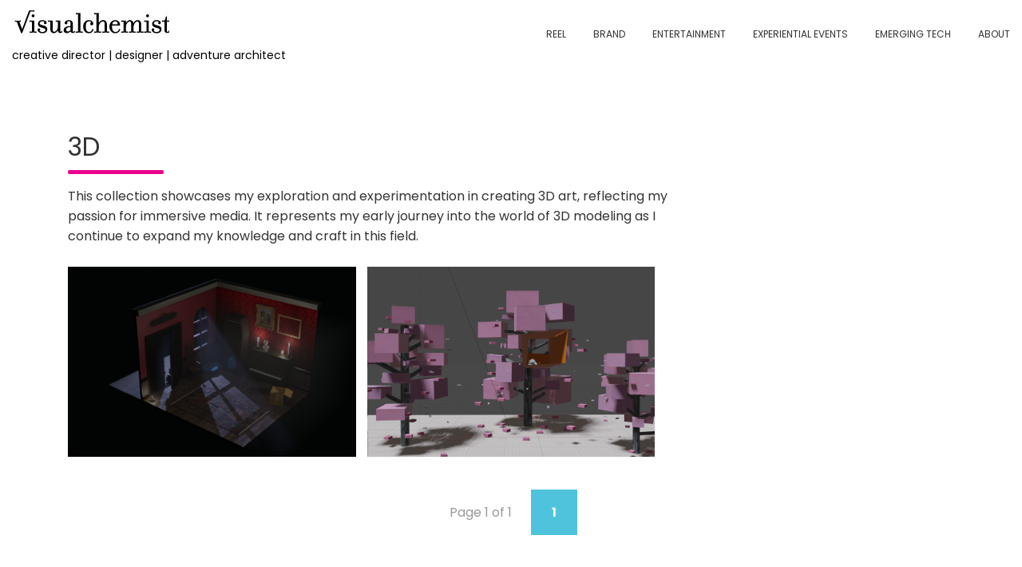

--- FILE ---
content_type: text/html; charset=UTF-8
request_url: https://www.visualchemist.com/?cat=51
body_size: 12024
content:
<!doctype html>
<html lang="en-US">
<head>
	<meta charset="UTF-8">
	<meta name="viewport" content="width=device-width, initial-scale=1, shrink-to-fit=no">
	<link rel="profile" href="http://gmpg.org/xfn/11">

	<title>3D</title>
<meta name='robots' content='max-image-preview:large' />
<link rel='dns-prefetch' href='//www.visualchemist.com' />
<link rel='dns-prefetch' href='//netdna.bootstrapcdn.com' />
<link rel='dns-prefetch' href='//fonts.googleapis.com' />
<link rel="alternate" type="application/rss+xml" title=" &raquo; Feed" href="https://www.visualchemist.com/?feed=rss2" />
<link rel="alternate" type="application/rss+xml" title=" &raquo; Comments Feed" href="https://www.visualchemist.com/?feed=comments-rss2" />
<link rel="alternate" type="application/rss+xml" title=" &raquo; 3D Category Feed" href="https://www.visualchemist.com/?feed=rss2&#038;cat=51" />
<script type="text/javascript">
window._wpemojiSettings = {"baseUrl":"https:\/\/s.w.org\/images\/core\/emoji\/14.0.0\/72x72\/","ext":".png","svgUrl":"https:\/\/s.w.org\/images\/core\/emoji\/14.0.0\/svg\/","svgExt":".svg","source":{"concatemoji":"https:\/\/www.visualchemist.com\/wp-includes\/js\/wp-emoji-release.min.js?ver=6.3.1"}};
/*! This file is auto-generated */
!function(i,n){var o,s,e;function c(e){try{var t={supportTests:e,timestamp:(new Date).valueOf()};sessionStorage.setItem(o,JSON.stringify(t))}catch(e){}}function p(e,t,n){e.clearRect(0,0,e.canvas.width,e.canvas.height),e.fillText(t,0,0);var t=new Uint32Array(e.getImageData(0,0,e.canvas.width,e.canvas.height).data),r=(e.clearRect(0,0,e.canvas.width,e.canvas.height),e.fillText(n,0,0),new Uint32Array(e.getImageData(0,0,e.canvas.width,e.canvas.height).data));return t.every(function(e,t){return e===r[t]})}function u(e,t,n){switch(t){case"flag":return n(e,"\ud83c\udff3\ufe0f\u200d\u26a7\ufe0f","\ud83c\udff3\ufe0f\u200b\u26a7\ufe0f")?!1:!n(e,"\ud83c\uddfa\ud83c\uddf3","\ud83c\uddfa\u200b\ud83c\uddf3")&&!n(e,"\ud83c\udff4\udb40\udc67\udb40\udc62\udb40\udc65\udb40\udc6e\udb40\udc67\udb40\udc7f","\ud83c\udff4\u200b\udb40\udc67\u200b\udb40\udc62\u200b\udb40\udc65\u200b\udb40\udc6e\u200b\udb40\udc67\u200b\udb40\udc7f");case"emoji":return!n(e,"\ud83e\udef1\ud83c\udffb\u200d\ud83e\udef2\ud83c\udfff","\ud83e\udef1\ud83c\udffb\u200b\ud83e\udef2\ud83c\udfff")}return!1}function f(e,t,n){var r="undefined"!=typeof WorkerGlobalScope&&self instanceof WorkerGlobalScope?new OffscreenCanvas(300,150):i.createElement("canvas"),a=r.getContext("2d",{willReadFrequently:!0}),o=(a.textBaseline="top",a.font="600 32px Arial",{});return e.forEach(function(e){o[e]=t(a,e,n)}),o}function t(e){var t=i.createElement("script");t.src=e,t.defer=!0,i.head.appendChild(t)}"undefined"!=typeof Promise&&(o="wpEmojiSettingsSupports",s=["flag","emoji"],n.supports={everything:!0,everythingExceptFlag:!0},e=new Promise(function(e){i.addEventListener("DOMContentLoaded",e,{once:!0})}),new Promise(function(t){var n=function(){try{var e=JSON.parse(sessionStorage.getItem(o));if("object"==typeof e&&"number"==typeof e.timestamp&&(new Date).valueOf()<e.timestamp+604800&&"object"==typeof e.supportTests)return e.supportTests}catch(e){}return null}();if(!n){if("undefined"!=typeof Worker&&"undefined"!=typeof OffscreenCanvas&&"undefined"!=typeof URL&&URL.createObjectURL&&"undefined"!=typeof Blob)try{var e="postMessage("+f.toString()+"("+[JSON.stringify(s),u.toString(),p.toString()].join(",")+"));",r=new Blob([e],{type:"text/javascript"}),a=new Worker(URL.createObjectURL(r),{name:"wpTestEmojiSupports"});return void(a.onmessage=function(e){c(n=e.data),a.terminate(),t(n)})}catch(e){}c(n=f(s,u,p))}t(n)}).then(function(e){for(var t in e)n.supports[t]=e[t],n.supports.everything=n.supports.everything&&n.supports[t],"flag"!==t&&(n.supports.everythingExceptFlag=n.supports.everythingExceptFlag&&n.supports[t]);n.supports.everythingExceptFlag=n.supports.everythingExceptFlag&&!n.supports.flag,n.DOMReady=!1,n.readyCallback=function(){n.DOMReady=!0}}).then(function(){return e}).then(function(){var e;n.supports.everything||(n.readyCallback(),(e=n.source||{}).concatemoji?t(e.concatemoji):e.wpemoji&&e.twemoji&&(t(e.twemoji),t(e.wpemoji)))}))}((window,document),window._wpemojiSettings);
</script>
<style type="text/css">
img.wp-smiley,
img.emoji {
	display: inline !important;
	border: none !important;
	box-shadow: none !important;
	height: 1em !important;
	width: 1em !important;
	margin: 0 0.07em !important;
	vertical-align: -0.1em !important;
	background: none !important;
	padding: 0 !important;
}
</style>
	<link rel='stylesheet' id='wp-block-library-css' href='https://www.visualchemist.com/wp-includes/css/dist/block-library/style.min.css?ver=6.3.1' type='text/css' media='all' />
<style id='classic-theme-styles-inline-css' type='text/css'>
/*! This file is auto-generated */
.wp-block-button__link{color:#fff;background-color:#32373c;border-radius:9999px;box-shadow:none;text-decoration:none;padding:calc(.667em + 2px) calc(1.333em + 2px);font-size:1.125em}.wp-block-file__button{background:#32373c;color:#fff;text-decoration:none}
</style>
<style id='global-styles-inline-css' type='text/css'>
body{--wp--preset--color--black: #000000;--wp--preset--color--cyan-bluish-gray: #abb8c3;--wp--preset--color--white: #ffffff;--wp--preset--color--pale-pink: #f78da7;--wp--preset--color--vivid-red: #cf2e2e;--wp--preset--color--luminous-vivid-orange: #ff6900;--wp--preset--color--luminous-vivid-amber: #fcb900;--wp--preset--color--light-green-cyan: #7bdcb5;--wp--preset--color--vivid-green-cyan: #00d084;--wp--preset--color--pale-cyan-blue: #8ed1fc;--wp--preset--color--vivid-cyan-blue: #0693e3;--wp--preset--color--vivid-purple: #9b51e0;--wp--preset--gradient--vivid-cyan-blue-to-vivid-purple: linear-gradient(135deg,rgba(6,147,227,1) 0%,rgb(155,81,224) 100%);--wp--preset--gradient--light-green-cyan-to-vivid-green-cyan: linear-gradient(135deg,rgb(122,220,180) 0%,rgb(0,208,130) 100%);--wp--preset--gradient--luminous-vivid-amber-to-luminous-vivid-orange: linear-gradient(135deg,rgba(252,185,0,1) 0%,rgba(255,105,0,1) 100%);--wp--preset--gradient--luminous-vivid-orange-to-vivid-red: linear-gradient(135deg,rgba(255,105,0,1) 0%,rgb(207,46,46) 100%);--wp--preset--gradient--very-light-gray-to-cyan-bluish-gray: linear-gradient(135deg,rgb(238,238,238) 0%,rgb(169,184,195) 100%);--wp--preset--gradient--cool-to-warm-spectrum: linear-gradient(135deg,rgb(74,234,220) 0%,rgb(151,120,209) 20%,rgb(207,42,186) 40%,rgb(238,44,130) 60%,rgb(251,105,98) 80%,rgb(254,248,76) 100%);--wp--preset--gradient--blush-light-purple: linear-gradient(135deg,rgb(255,206,236) 0%,rgb(152,150,240) 100%);--wp--preset--gradient--blush-bordeaux: linear-gradient(135deg,rgb(254,205,165) 0%,rgb(254,45,45) 50%,rgb(107,0,62) 100%);--wp--preset--gradient--luminous-dusk: linear-gradient(135deg,rgb(255,203,112) 0%,rgb(199,81,192) 50%,rgb(65,88,208) 100%);--wp--preset--gradient--pale-ocean: linear-gradient(135deg,rgb(255,245,203) 0%,rgb(182,227,212) 50%,rgb(51,167,181) 100%);--wp--preset--gradient--electric-grass: linear-gradient(135deg,rgb(202,248,128) 0%,rgb(113,206,126) 100%);--wp--preset--gradient--midnight: linear-gradient(135deg,rgb(2,3,129) 0%,rgb(40,116,252) 100%);--wp--preset--font-size--small: 13px;--wp--preset--font-size--medium: 20px;--wp--preset--font-size--large: 36px;--wp--preset--font-size--x-large: 42px;--wp--preset--spacing--20: 0.44rem;--wp--preset--spacing--30: 0.67rem;--wp--preset--spacing--40: 1rem;--wp--preset--spacing--50: 1.5rem;--wp--preset--spacing--60: 2.25rem;--wp--preset--spacing--70: 3.38rem;--wp--preset--spacing--80: 5.06rem;--wp--preset--shadow--natural: 6px 6px 9px rgba(0, 0, 0, 0.2);--wp--preset--shadow--deep: 12px 12px 50px rgba(0, 0, 0, 0.4);--wp--preset--shadow--sharp: 6px 6px 0px rgba(0, 0, 0, 0.2);--wp--preset--shadow--outlined: 6px 6px 0px -3px rgba(255, 255, 255, 1), 6px 6px rgba(0, 0, 0, 1);--wp--preset--shadow--crisp: 6px 6px 0px rgba(0, 0, 0, 1);}:where(.is-layout-flex){gap: 0.5em;}:where(.is-layout-grid){gap: 0.5em;}body .is-layout-flow > .alignleft{float: left;margin-inline-start: 0;margin-inline-end: 2em;}body .is-layout-flow > .alignright{float: right;margin-inline-start: 2em;margin-inline-end: 0;}body .is-layout-flow > .aligncenter{margin-left: auto !important;margin-right: auto !important;}body .is-layout-constrained > .alignleft{float: left;margin-inline-start: 0;margin-inline-end: 2em;}body .is-layout-constrained > .alignright{float: right;margin-inline-start: 2em;margin-inline-end: 0;}body .is-layout-constrained > .aligncenter{margin-left: auto !important;margin-right: auto !important;}body .is-layout-constrained > :where(:not(.alignleft):not(.alignright):not(.alignfull)){max-width: var(--wp--style--global--content-size);margin-left: auto !important;margin-right: auto !important;}body .is-layout-constrained > .alignwide{max-width: var(--wp--style--global--wide-size);}body .is-layout-flex{display: flex;}body .is-layout-flex{flex-wrap: wrap;align-items: center;}body .is-layout-flex > *{margin: 0;}body .is-layout-grid{display: grid;}body .is-layout-grid > *{margin: 0;}:where(.wp-block-columns.is-layout-flex){gap: 2em;}:where(.wp-block-columns.is-layout-grid){gap: 2em;}:where(.wp-block-post-template.is-layout-flex){gap: 1.25em;}:where(.wp-block-post-template.is-layout-grid){gap: 1.25em;}.has-black-color{color: var(--wp--preset--color--black) !important;}.has-cyan-bluish-gray-color{color: var(--wp--preset--color--cyan-bluish-gray) !important;}.has-white-color{color: var(--wp--preset--color--white) !important;}.has-pale-pink-color{color: var(--wp--preset--color--pale-pink) !important;}.has-vivid-red-color{color: var(--wp--preset--color--vivid-red) !important;}.has-luminous-vivid-orange-color{color: var(--wp--preset--color--luminous-vivid-orange) !important;}.has-luminous-vivid-amber-color{color: var(--wp--preset--color--luminous-vivid-amber) !important;}.has-light-green-cyan-color{color: var(--wp--preset--color--light-green-cyan) !important;}.has-vivid-green-cyan-color{color: var(--wp--preset--color--vivid-green-cyan) !important;}.has-pale-cyan-blue-color{color: var(--wp--preset--color--pale-cyan-blue) !important;}.has-vivid-cyan-blue-color{color: var(--wp--preset--color--vivid-cyan-blue) !important;}.has-vivid-purple-color{color: var(--wp--preset--color--vivid-purple) !important;}.has-black-background-color{background-color: var(--wp--preset--color--black) !important;}.has-cyan-bluish-gray-background-color{background-color: var(--wp--preset--color--cyan-bluish-gray) !important;}.has-white-background-color{background-color: var(--wp--preset--color--white) !important;}.has-pale-pink-background-color{background-color: var(--wp--preset--color--pale-pink) !important;}.has-vivid-red-background-color{background-color: var(--wp--preset--color--vivid-red) !important;}.has-luminous-vivid-orange-background-color{background-color: var(--wp--preset--color--luminous-vivid-orange) !important;}.has-luminous-vivid-amber-background-color{background-color: var(--wp--preset--color--luminous-vivid-amber) !important;}.has-light-green-cyan-background-color{background-color: var(--wp--preset--color--light-green-cyan) !important;}.has-vivid-green-cyan-background-color{background-color: var(--wp--preset--color--vivid-green-cyan) !important;}.has-pale-cyan-blue-background-color{background-color: var(--wp--preset--color--pale-cyan-blue) !important;}.has-vivid-cyan-blue-background-color{background-color: var(--wp--preset--color--vivid-cyan-blue) !important;}.has-vivid-purple-background-color{background-color: var(--wp--preset--color--vivid-purple) !important;}.has-black-border-color{border-color: var(--wp--preset--color--black) !important;}.has-cyan-bluish-gray-border-color{border-color: var(--wp--preset--color--cyan-bluish-gray) !important;}.has-white-border-color{border-color: var(--wp--preset--color--white) !important;}.has-pale-pink-border-color{border-color: var(--wp--preset--color--pale-pink) !important;}.has-vivid-red-border-color{border-color: var(--wp--preset--color--vivid-red) !important;}.has-luminous-vivid-orange-border-color{border-color: var(--wp--preset--color--luminous-vivid-orange) !important;}.has-luminous-vivid-amber-border-color{border-color: var(--wp--preset--color--luminous-vivid-amber) !important;}.has-light-green-cyan-border-color{border-color: var(--wp--preset--color--light-green-cyan) !important;}.has-vivid-green-cyan-border-color{border-color: var(--wp--preset--color--vivid-green-cyan) !important;}.has-pale-cyan-blue-border-color{border-color: var(--wp--preset--color--pale-cyan-blue) !important;}.has-vivid-cyan-blue-border-color{border-color: var(--wp--preset--color--vivid-cyan-blue) !important;}.has-vivid-purple-border-color{border-color: var(--wp--preset--color--vivid-purple) !important;}.has-vivid-cyan-blue-to-vivid-purple-gradient-background{background: var(--wp--preset--gradient--vivid-cyan-blue-to-vivid-purple) !important;}.has-light-green-cyan-to-vivid-green-cyan-gradient-background{background: var(--wp--preset--gradient--light-green-cyan-to-vivid-green-cyan) !important;}.has-luminous-vivid-amber-to-luminous-vivid-orange-gradient-background{background: var(--wp--preset--gradient--luminous-vivid-amber-to-luminous-vivid-orange) !important;}.has-luminous-vivid-orange-to-vivid-red-gradient-background{background: var(--wp--preset--gradient--luminous-vivid-orange-to-vivid-red) !important;}.has-very-light-gray-to-cyan-bluish-gray-gradient-background{background: var(--wp--preset--gradient--very-light-gray-to-cyan-bluish-gray) !important;}.has-cool-to-warm-spectrum-gradient-background{background: var(--wp--preset--gradient--cool-to-warm-spectrum) !important;}.has-blush-light-purple-gradient-background{background: var(--wp--preset--gradient--blush-light-purple) !important;}.has-blush-bordeaux-gradient-background{background: var(--wp--preset--gradient--blush-bordeaux) !important;}.has-luminous-dusk-gradient-background{background: var(--wp--preset--gradient--luminous-dusk) !important;}.has-pale-ocean-gradient-background{background: var(--wp--preset--gradient--pale-ocean) !important;}.has-electric-grass-gradient-background{background: var(--wp--preset--gradient--electric-grass) !important;}.has-midnight-gradient-background{background: var(--wp--preset--gradient--midnight) !important;}.has-small-font-size{font-size: var(--wp--preset--font-size--small) !important;}.has-medium-font-size{font-size: var(--wp--preset--font-size--medium) !important;}.has-large-font-size{font-size: var(--wp--preset--font-size--large) !important;}.has-x-large-font-size{font-size: var(--wp--preset--font-size--x-large) !important;}
.wp-block-navigation a:where(:not(.wp-element-button)){color: inherit;}
:where(.wp-block-post-template.is-layout-flex){gap: 1.25em;}:where(.wp-block-post-template.is-layout-grid){gap: 1.25em;}
:where(.wp-block-columns.is-layout-flex){gap: 2em;}:where(.wp-block-columns.is-layout-grid){gap: 2em;}
.wp-block-pullquote{font-size: 1.5em;line-height: 1.6;}
</style>
<link rel='stylesheet' id='contact-form-7-css' href='https://www.visualchemist.com/wp-content/plugins/contact-form-7/includes/css/styles.css?ver=5.7.2' type='text/css' media='all' />
<link rel='stylesheet' id='finalTilesGallery_stylesheet-css' href='https://www.visualchemist.com/wp-content/plugins/final-tiles-grid-gallery-lite/scripts/ftg.css?ver=3.5.5' type='text/css' media='all' />
<link rel='stylesheet' id='fontawesome_stylesheet-css' href='//netdna.bootstrapcdn.com/font-awesome/4.7.0/css/font-awesome.css?ver=6.3.1' type='text/css' media='all' />
<link rel='stylesheet' id='wp-pagenavi-css' href='https://www.visualchemist.com/wp-content/plugins/wp-pagenavi/pagenavi-css.css?ver=2.70' type='text/css' media='all' />
<link rel='stylesheet' id='bootstrap-style-css' href='https://www.visualchemist.com/wp-content/themes/foliopress-pro/bootstrap/css/bootstrap.min.css?ver=4.0.0' type='text/css' media='all' />
<link rel='stylesheet' id='font-awesome-style-css' href='https://www.visualchemist.com/wp-content/themes/foliopress-pro/font-awesome/css/font-awesome.css?ver=6.3.1' type='text/css' media='all' />
<link rel='stylesheet' id='foliopress-google-fonts-css' href='//fonts.googleapis.com/css?family=Poppins%3A300%2C300i%2C400%2C400i%2C500%2C500i%2C700%2C700i&#038;ver=6.3.1' type='text/css' media='all' />
<link rel='stylesheet' id='foliopress-style-css' href='https://www.visualchemist.com/wp-content/themes/foliopress-pro/style.css?ver=6.3.1' type='text/css' media='all' />
<script type='text/javascript' src='https://www.visualchemist.com/wp-includes/js/jquery/jquery.min.js?ver=3.7.0' id='jquery-core-js'></script>
<script type='text/javascript' src='https://www.visualchemist.com/wp-includes/js/jquery/jquery-migrate.min.js?ver=3.4.1' id='jquery-migrate-js'></script>
<!--[if lt IE 9]>
<script type='text/javascript' src='https://www.visualchemist.com/wp-content/themes/foliopress-pro/js/html5.js?ver=3.7.3' id='html5-js'></script>
<![endif]-->
<link rel="https://api.w.org/" href="https://www.visualchemist.com/index.php?rest_route=/" /><link rel="alternate" type="application/json" href="https://www.visualchemist.com/index.php?rest_route=/wp/v2/categories/51" /><link rel="EditURI" type="application/rsd+xml" title="RSD" href="https://www.visualchemist.com/xmlrpc.php?rsd" />
<meta name="generator" content="WordPress 6.3.1" />

	<style type="text/css">
		/* Page/Single Post Featured Image Options */
		.page-single-featured-image:before {
			padding-top:59%;
		}
		/* Grid Height */
			.post .entry-wrap:before {
				padding-top:66%;
			}
		/* Font Size > Content */
			body,
			input,
			textarea,
			select,
			blockquote em,
			blockquote i,
			blockquote cite,
			.site-description,
			.form-control,
			#bbpress-forums,
			#bbpress-forums ul.bbp-lead-topic,
			#bbpress-forums ul.bbp-topics,
			#bbpress-forums ul.bbp-forums,
			#bbpress-forums ul.bbp-replies,
			#bbpress-forums ul.bbp-search-results,
			div.bbp-search-form input,
			.wp-block-quote cite,
			.wp-block-pullquote.alignleft blockquote cite,
			.wp-block-pullquote.alignright blockquote cite,
			.woocommerce nav.woocommerce-pagination ul li .page-numbers {
				font-size:16px;
			}
			.has-small-font-size,
			.wp-block-latest-posts__post-date {
				font-size: calc(16px - 2px);
			}
			blockquote.wp-block-quote,
			.wp-block-quote.is-style-large cite,
			.wp-block-pullquote blockquote cite,
			.wp-block-button__link,
			.wp-block-pullquote.alignleft p,
			.wp-block-pullquote.alignright p,
			.wp-block-pullquote.alignleft.is-style-solid-color p,
			.wp-block-pullquote.alignright.is-style-solid-color p {
				font-size: calc(16px + 2px);
			}
			.has-medium-font-size,
			.wp-block-quote.is-large p,
			.wp-block-quote.is-style-large p,
			.wp-block-pullquote p,
			.wp-block-pullquote.is-style-solid-color blockquote p {
				font-size: calc(16px + 4px);
			}
			.has-large-font-size {
				font-size: calc(16px + 11px);
			}
			.has-huge-font-size {
				font-size: calc(16px + 21px);
			}
		/* Font Size > Buttons */
			input[type="reset"],
			input[type="button"],
			input[type="submit"],
			.btn,
			.readmore,
			#bbpress-forums button,
			div.bbp-search-form button {
				font-size:17px;
			}
		/* Font Size > Site Title */
			.site-title {
				font-size:27px;
			}
		/* Font Size > Navigation */
			.main-navigation a,
			.navbar span.search-toggle {
				font-size:12px;
			}
			.main-navigation li ul a {
				font-size: calc(12px - 1px);
			}
		/* Font Size > Site Info */
			.site-info {
				font-size:12px;
			}
		/* Color Scheme > links */
			::selection {
				background-color: #ec008c;
				color: #fff;
			}
			::-moz-selection {
				background-color: #ec008c;
				color: #fff;
			}
			a,
			a:hover,
			a:focus,
			a:active,
			code,
			.site-title a:hover,
			.site-title a:focus,
			.site-title a:active,
			.entry-title a:hover,
			.entry-title a:focus,
			.entry-title a:active,
			.entry-meta a:hover,
			.nav-links a:hover,
			.widget-area a:hover,
			.site-content .widget-area a:hover,
			.widget_archive li a[aria-current="page"],
			.widget_categories .current-cat a,
			.widget_nav_menu ul li.current_page_item > a,
			.widget_nav_menu ul li.current_page_ancestor > a,
			.widget_nav_menu ul li.current-menu-item > a,
			.widget_nav_menu ul li.current-menu-ancestor > a,
			.widget_pages ul li.current_page_item > a,
			.widget_pages ul li.current_page_ancestor > a,
			.widget_tag_cloud a:hover,
			blockquote:before,
			.sticky .sticky-post:before,
			.site-footer .widget-area a:hover,
			.site-info .copyright a:hover,
			.comment-metadata a.comment-edit-link,
			.woocommerce .star-rating,
			.woocommerce .star-rating:before,
			.woocommerce-MyAccount-navigation ul li:hover a,
			.woocommerce-MyAccount-navigation ul li.is-active a,
			.woocommerce.widget_product_categories ul.product-categories .current-cat-parent > a,
			.woocommerce.widget_product_categories ul.product-categories .current-cat > a,
			.featured-slider .featured-text .featured-title a:hover {
				color: #ec008c;
			}
			.post-grid .entry-title:after,
			.widget-title:after,
			.entry-title:after,
			.page-title:after,
			.post-grid .sticky .sticky-post,
			.featured-slider .featured-text .featured-title:after {
				background-color: #ec008c;
			}
		/* Color Scheme > Navigation */
			.main-navigation li:hover > a,
			.main-navigation li:focus > a,
			.main-navigation li.current_page_item > a,
			.main-navigation li.current_page_ancestor > a,
			.main-navigation li.current-menu-item > a,
			.main-navigation li.current-menu-ancestor > a,
			.main-navigation li ul li:hover > a,
			.main-navigation li ul li:focus > a,
			.main-navigation li ul li.current-menu-item > a,
			.main-navigation li ul li.current-menu-ancestor > a,
			.main-navigation li ul li.current_page_item > a,
			.main-navigation li ul li.current_page_ancestor > a,
			.navbar span.search-toggle:hover {
				color: #ec008c;
			}
		/* Color Scheme > Buttons */
			.readmore,
			.input-group-prepend .btn-info,
			input[type="reset"],
			input[type="button"],
			input[type="submit"],
			.back-to-top a,
			#bbpress-forums button,
			div.bbp-submit-wrapper button,
			.wp-pagenavi .current,
			.wp-pagenavi a:hover,
			.page-links span,
			.page-links a:hover span,
			.woocommerce #respond input#submit,
			.woocommerce a.button,
			.woocommerce button.button,
			.woocommerce input.button,
			.woocommerce #respond input#submit.alt,
			.woocommerce a.button.alt,
			.woocommerce button.button.alt,
			.woocommerce input.button.alt,
			.woocommerce #respond input#submit.disabled,
			.woocommerce #respond input#submit:disabled,
			.woocommerce #respond input#submit:disabled[disabled],
			.woocommerce a.button.disabled,
			.woocommerce a.button:disabled,
			.woocommerce a.button:disabled[disabled],
			.woocommerce button.button.disabled,
			.woocommerce button.button:disabled,
			.woocommerce button.button:disabled[disabled],
			.woocommerce input.button.disabled,
			.woocommerce input.button:disabled,
			.woocommerce input.button:disabled[disabled],
			.woocommerce #respond input#submit.disabled:hover,
			.woocommerce #respond input#submit:disabled:hover,
			.woocommerce #respond input#submit:disabled[disabled]:hover,
			.woocommerce a.button.disabled:hover,
			.woocommerce a.button:disabled:hover,
			.woocommerce a.button:disabled[disabled]:hover,
			.woocommerce button.button.disabled:hover,
			.woocommerce button.button:disabled:hover,
			.woocommerce button.button:disabled[disabled]:hover,
			.woocommerce input.button.disabled:hover,
			.woocommerce input.button:disabled:hover,
			.woocommerce input.button:disabled[disabled]:hover,
			.woocommerce nav.woocommerce-pagination ul li .page-numbers:hover,
			.woocommerce nav.woocommerce-pagination ul li .page-numbers:focus,
			.woocommerce nav.woocommerce-pagination ul li .page-numbers.current,
			.woocommerce span.onsale,
			.woocommerce .widget_price_filter .ui-slider .ui-slider-range,
			.woocommerce .widget_price_filter .ui-slider .ui-slider-handle,
			.featured-slider #prev:hover,
			.featured-slider #next:hover {
				background-color: #ec008c;
			}
			.wp-pagenavi .current,
			.wp-pagenavi a:hover,
			.page-links span,
			.page-links a:hover span {
				border-color: #ec008c;
			}
		/* Font Color > Content */
			body,
			input,
			textarea,
			select,
			pre,
			.my-info .social-profiles ul li a,
			.form-control,
			.form-control:focus,
			.post-grid .post a,
			.entry-meta,
			.entry-meta a,
			.nav-links a,
			.wp-pagenavi a,
			.page-links a span,
			.comment-metadata,
			.comment-metadata a,
			.woocommerce ul.products li.product .price,
			.woocommerce div.product p.price,
			.woocommerce div.product span.price,
			.woocommerce-page .select2-container--default .select2-selection--single .select2-selection__rendered,
			.woocommerce-MyAccount-navigation ul li a {
				color: #333333;
			}
			.form-control::-webkit-input-placeholder {
				color: #333333;
			}
			.form-control::-moz-placeholder {
				color: #333333;
			}
			.form-control:-ms-input-placeholder {
				color: #333333;
			}
			.form-control:-moz-placeholder {
				color: #333333;
			}
		/* Font Color > Footer Sidebar Titles */
			.site-footer .widget-title,
			.site-footer .widget-title a {
				color: #ffffff;
			}
		/* Font Color > Footer Sidebar Content */
			.site-footer .widget-area {
				color: #c1c1c1;
			}
		/* Font Color > Footer Sidebar Links */
			.site-footer .widget-area a {
				color: #ffffff;
			}
		/* Font Color > Site Info */
			.site-info,
			.site-info .social-profiles ul li a {
				color: #ffffff;
			}
		/* Color Options > Breadcrumb Area */
			.page-title-wrap {
				background-color: #000000;
			}
		/* Color Options > Footer Widget Area */
			.site-footer .widget-area {
				background-color: #000000;
			}
		/* Color Options > Footer Info */
			.site-info {
				background-color: #000000;
			}
		/* Slider Height */
			.featured-slider .featured-image:before {
				padding-top: 49%;
			}
			@media only screen and (max-width: 991px) {
				.featured-slider .featured-image:before {
					padding-top: calc(49% + 50px);
				}
			}
			@media only screen and (max-width: 767px) {
				.featured-slider .featured-image:before {
					padding-top: calc(49% + 100px);
				}
			}
			</style>

		<style type="text/css">
					.site-title a,
			.site-description,
			.navbar-toggler {
				color: #ec008c;
			}
				</style>
		<link rel="icon" href="https://www.visualchemist.com/wp-content/uploads/2023/02/v_icon-150x150.png" sizes="32x32" />
<link rel="icon" href="https://www.visualchemist.com/wp-content/uploads/2023/02/v_icon-300x300.png" sizes="192x192" />
<link rel="apple-touch-icon" href="https://www.visualchemist.com/wp-content/uploads/2023/02/v_icon-300x300.png" />
<meta name="msapplication-TileImage" content="https://www.visualchemist.com/wp-content/uploads/2023/02/v_icon-300x300.png" />
		<style type="text/css" id="wp-custom-css">
			/* Removes white space between color bars */
.color-bar {
    margin-top: 0 !important;
    margin-bottom: 0 !important;
    padding-top: 0 !important;
    padding-bottom: 0 !important;
}


/* Removes margin/padding from adjacent blocks */
.magenta-bar, .cyan-bar {
    margin-top: 0 !important;
    margin-bottom: 0 !important;
}


/* Hide author */
.byline,
.author,
.entry-author {
  display: none !important;
}


/* Hide year/date */
time.published,
time.updated,
.posted-on,
.entry-meta .date,
.entry-time,
span.posted-on,
span.entry-date {
  display: none !important;
}


/* Hide the literal "Category:" prefix, keep the category name */
.archive .page-title {
  font-size: 0 !important;       /* hides unwrapped text like "Category:" */
  line-height: 0 !important;      /* optional: collapse the hidden text’s line height */
  letter-spacing: 0 !important;   /* keep spacing consistent */
}


/* Restore normal heading size for the wrapped category name */
.archive .page-title span {
  font-size: 2rem !important;     /* adjust to your theme’s H1 size */
  line-height: 1.2 !important;
  display: inline-block;
}


/* Category archive intro: 75% width, flush left */
.category .term-description,
.category .archive-description {
  max-width: 70%;
  margin-left: 0;   /* align left */
  margin-right: auto;
  line-height: 1.6;
  text-align: left; /* make sure text stays left aligned */
}


/* === SITE DESCRIPTION STYLE === */
/* This makes the tagline smaller and subtle under the site title */
.site-description {
  color: #000000 !important;   /* keep black, or swap for #ec008c if you like */
  font-size: 14px !important;  /* smaller than the title */
  line-height: 22px;           /* keeps multi-line taglines readable */
  font-weight: normal;         /* ensures it's lighter than the title */
}


/* === LINK-AS-BUTTON FONT SIZE: PAGE 21054 ONLY ===
   Use if the items are links styled as buttons.
   Undo: delete this block. */
body.page-id-21054 .entry-content a {
  font-size: 14px !important;
}

/* === LINK-AS-BUTTON FONT SIZE: PAGE 21057 ONLY ===
   Use if the “buttons” are links styled as buttons.
   Undo: delete this block. */
body.page-id-21057 .entry-content a {
  font-size: 14px !important;
}

/* Remove all header borders/shadows sitewide */
.site-header,
header,
.site-header::after,
.site-header::before,
.site-navigation,
.site-header > * {
  border: none !important;
  border-bottom: none !important;
  box-shadow: none !important;
  background-image: none !important;
  outline: none !important;
}


/* Remove extra spacing above video only on the Reel page */
.page-id-23064 .entry-header,
.page-id-23064 .entry-header + * {
    margin-top: 0 !important;
    padding-top: 0 !important;
}

/* Remove spacing from main content container */
.page-id-23064 .site-main,
.page-id-23064 .entry-content {
    margin-top: 0 !important;
    padding-top: 0 !important;
}

/* REEL page only: move page title below the hero video */
.page-id-23064 .entry-header {
  position: relative;
  top: 500px; /* Adjust based on your video height */
  z-index: 1;
  text-align: center;
}


/* Hide page title on the Reel page */
.page-id-23064 .entry-title {
    display: none !important;
}


/* Remove gap above video on the Reel page */
.page-id-23064 .wp-site-blocks,
.page-id-23064 .site-main,
.page-id-23064 .entry-header,
.page-id-23064 .entry-header + * {
    margin-top: 0 !important;
    padding-top: 0 !important;
}


/* Remove any automatic top margin on the first block */
.page-id-23064 .wp-block-group:first-child,
.page-id-23064 .wp-block-cover:first-child,
.page-id-23064 .wp-block-custom-html:first-child {
    margin-top: 0 !important;
    padding-top: 0 !important;
}

/* Remove default top spacing for the Reel page */
.page-id-23064 .entry-header,
.page-id-23064 .entry-content,
.page-id-23064 .site-main,
.page-id-23064 .wp-site-blocks > *:first-child {
  margin-top: 0 !important;
  padding-top: 0 !important;
}

/* Optional: hide title if it’s blank or just spacing */
.page-id-23064 .entry-header h1 {
  display: none;
}


/* Hide the page title "Hello." on the homepage */
.home .entry-title,
.home .post-title {
  display: none !important;
}

/* Remove top margin/padding from footer sitewide */
.site-footer,
.footer,
.footer-widgets,
.footer-area {
  margin-top: 0 !important;
  padding-top: 0 !important;
}

/* Optional: also remove padding from the block right before the footer */
.custom-color-bar {
  margin-bottom: 0 !important;
  padding-bottom: 0 !important;
}

/* Full width for only that class */
.creative-approach {
  width: 100vw !important;
  margin-left: calc(-50vw + 50%) !important;
  padding-left: 9.5vw !important;
  padding-right: 9vw !important;
  background-color: #ec008c!important;  /* optional background */
}


/* Full-width pink background */
.creative-approach-section {
  width: 100vw;
  margin-left: calc(-50vw + 50%);
  padding: 60px 0;
  background-color: #ec008c;
  color: white;
}

/* Content alignment */
.creative-approach-inner {
  max-width: 1400px;   /* Match your site content width */
  margin: 0 auto;
  padding: 0 10vw;
  text-align: left;
}

/* Header style */
.creative-approach-header {
  font-size: 1.1rem;    /* H5 sizing (adjust as needed) */
  text-transform: uppercase;
  margin-bottom: 16px;
  letter-spacing: 0.05em;
}

/* Body text style */
.creative-approach-body {
  font-size: 26px;
  line-height: 1.6;
color: white;
  margin: 0;
}

/* Responsive tweaks for mobile */
@media (max-width: 768px) {
  .creative-approach-body {
    font-size: 20px;
  }
}

/* Set white text explicitly */
.creative-approach-header,
.creative-approach-body {
  color: white;
}


		</style>
		</head>

<body class="archive category category-3d category-51 wp-custom-logo hfeed">

<div id="page" class="site">
	<a class="skip-link screen-reader-text" href="#content">Skip to content</a>
		<header id="masthead" class="site-header">
		<nav class="navbar navbar-expand-lg fixed-top">
			<div class="container-fluid">
				<div class="site-branding navbar-brand">
					<a href="https://www.visualchemist.com/" class="custom-logo-link" rel="home"><img width="197" height="48" src="https://www.visualchemist.com/wp-content/uploads/2025/09/cropped-Vc_logo_NoTag_200w.jpg" class="custom-logo" alt="" decoding="async" /></a>						<h2 class="site-title"><a href="https://www.visualchemist.com/" rel="home"></a></h2>
												<p class="site-description">creative director | designer | adventure architect</p>
									</div><!-- .site-branding .navbar-brand -->
				<button class="navbar-toggler" type="button" data-toggle="collapse" data-target="#navbarCollapse" aria-controls="navbarCollapse" aria-expanded="false" aria-label="Toggle navigation"></button>
				<div class="collapse navbar-collapse" id="navbarCollapse">
					<div id="site-navigation" class="main-navigation ml-lg-auto d-lg-flex" role="navigation">
						<ul class="nav-menu navbar-nav d-lg-block"><li id="menu-item-23068" class="menu-item menu-item-type-post_type menu-item-object-page menu-item-23068"><a href="https://www.visualchemist.com/?page_id=23064">REEL</a></li>
<li id="menu-item-23440" class="menu-item menu-item-type-taxonomy menu-item-object-category menu-item-23440"><a href="https://www.visualchemist.com/?cat=73">BRAND</a></li>
<li id="menu-item-23438" class="menu-item menu-item-type-taxonomy menu-item-object-category menu-item-23438"><a href="https://www.visualchemist.com/?cat=46">ENTERTAINMENT</a></li>
<li id="menu-item-20790" class="menu-item menu-item-type-taxonomy menu-item-object-category menu-item-20790"><a href="https://www.visualchemist.com/?cat=21">EXPERIENTIAL EVENTS</a></li>
<li id="menu-item-22973" class="menu-item menu-item-type-taxonomy menu-item-object-category current-category-ancestor menu-item-22973"><a href="https://www.visualchemist.com/?cat=48">EMERGING TECH</a></li>
<li id="menu-item-20220" class="menu-item menu-item-type-post_type menu-item-object-page menu-item-20220"><a href="https://www.visualchemist.com/?page_id=7385">ABOUT</a></li>
</ul>											</div><!-- #site-navigation .main-navigation -->
				</div>
			</div>
		</nav><!-- .navbar -->
									</header><!-- #masthead -->
	<div id="content" class="site-content">
					<div class="container">
						<main id="main" class="site-main">

		
			<header class="page-header">
				<h1 class="page-title">Category: <span>3D</span></h1><div class="archive-description"><p>This collection showcases my exploration and experimentation in creating 3D art, reflecting my passion for immersive media. It represents my early journey into the world of 3D modeling as I continue to expand my knowledge and craft in this field.</p>
</div>			</header><!-- .page-header -->
			
			 
				<div class="row glutter-14 post-grid">
			
	<div class="col-sm-6 col-lg-4 post-20885 post type-post status-publish format-standard has-post-thumbnail hentry category-3d category-gamedesign tag-3d-modeling tag-blender tag-game-art" >
				<a class="entry-wrap" href="https://www.visualchemist.com/?p=20885" title="Mystery Mansion //  3D Isometric Diorama"  style="background-image:url('https://www.visualchemist.com/wp-content/uploads/2023/04/Cat_Week6_IsometricRoom.png');"  >
						<div class ="entry-main">
									<h2 class="entry-title">Mystery Mansion //  3D Isometric Diorama</h2><!-- .entry-title -->
											<p>ROLE Concept3D ModelingLevel Design I created a 3/4 isometric view of a &#8216;Mystery Mansion Foyer&#8217; as a proof of conc</p>
												</div><!-- .entry-main -->
		</a><!-- .entry-wrap -->
	</div><!-- post -->

	<div class="col-sm-6 col-lg-4 post-20881 post type-post status-publish format-standard has-post-thumbnail hentry category-3d category-gamedesign category-prototype tag-3d-modeling tag-blender tag-game-art" >
				<a class="entry-wrap" href="https://www.visualchemist.com/?p=20881" title="Low Poly Cherry Blossom Trees"  style="background-image:url('https://www.visualchemist.com/wp-content/uploads/2023/04/Trees_Thumb.jpg');"  >
						<div class ="entry-main">
									<h2 class="entry-title">Low Poly Cherry Blossom Trees</h2><!-- .entry-title -->
											<p>ROLE Concept3D ModelingLevel Design Using Blender, I designed three distinct tree models, focusing on stylized forms and uniqu</p>
												</div><!-- .entry-main -->
		</a><!-- .entry-wrap -->
	</div><!-- post -->
 
				</div>
			<div class='wp-pagenavi' role='navigation'>
<span class='pages'>Page 1 of 1</span><span aria-current='page' class='current'>1</span>
</div>
		</main><!-- #main -->
	
		
				</div><!-- .container -->
	</div><!-- #content .site-content-->
			<footer id="colophon" class="site-footer clearfix" role="contentinfo">
						<div class="widget-area">
				<div class="container">
					<div class="row">
												<div class="col-md-6 col-lg-3">
							<section id="block-160" class="widget widget_block">
<div class="wp-block-group is-layout-constrained wp-block-group-is-layout-constrained"><div class="wp-block-group__inner-container">
<p></p>



<p></p>
</div></div>
</section>						</div><!-- footer sidebar column 1 -->
						<div class="col-md-6 col-lg-3">
							<section id="block-150" class="widget widget_block">
<div class="wp-block-group is-layout-constrained wp-block-group-is-layout-constrained"><div class="wp-block-group__inner-container">
<div class="wp-block-group is-layout-constrained wp-block-group-is-layout-constrained"><div class="wp-block-group__inner-container"></div></div>
</div></div>
</section><section id="block-162" class="widget widget_block">
<div class="wp-block-group is-layout-constrained wp-block-group-is-layout-constrained"><div class="wp-block-group__inner-container">
<div class="wp-block-group is-layout-constrained wp-block-group-is-layout-constrained"><div class="wp-block-group__inner-container">
<p></p>



<p></p>



<p></p>
</div></div>
</div></div>
</section><section id="block-163" class="widget widget_block widget_text">
<p></p>
</section>						</div><!-- footer sidebar column 2 -->
													<div class="col-md-6 col-lg-3">
								<section id="block-169" class="widget widget_block">
<div class="wp-block-group is-layout-constrained wp-block-group-is-layout-constrained"><div class="wp-block-group__inner-container">
<div class="wp-block-group is-layout-constrained wp-block-group-is-layout-constrained"><div class="wp-block-group__inner-container"><h3 class="widget-title">connect</h3><div class="wp-widget-group__inner-blocks">
<p>Irvine, CA</p>
</div>


<a href="mailto:info&#64;visualchemist&#46;com">Email</a>
</div></div>



<div style="height:20px" aria-hidden="true" class="wp-block-spacer"></div>



<a href="https://www.linkedin.com/in/visualchemist/" target="_blank" rel="noopener noreferrer">
  LinkedIn
</a>
</div></div>
</section>							</div><!-- footer sidebar column 3 -->
															<div class="col-md-6 col-lg-3">
									<section id="block-170" class="widget widget_block"><h2 class="widget-title">elsewhere</h2><div class="wp-widget-group__inner-blocks">
<div class="wp-block-columns is-layout-flex wp-container-16 wp-block-columns-is-layout-flex">
<div class="wp-block-column is-layout-flow wp-block-column-is-layout-flow">
<div class="wp-block-columns is-layout-flex wp-container-14 wp-block-columns-is-layout-flex">
<div class="wp-block-column is-vertically-aligned-bottom is-layout-flow wp-block-column-is-layout-flow"><div class="wp-block-image">
<figure class="alignleft size-large is-resized"><a href="http://theimaginaryfriends.com/" target="_blank"><img decoding="async" loading="lazy" src="https://www.visualchemist.com/wp-content/uploads/2023/06/ImaginaryFriends_Logo_White_Alpha-1-1024x473.png" alt="" class="wp-image-22646" style="width:123px;height:54px" width="123" height="54"/></a></figure></div>


<div class="wp-block-columns is-layout-flex wp-container-11 wp-block-columns-is-layout-flex">
</div>



<div class="wp-block-column is-layout-flow wp-block-column-is-layout-flow"></div>
</div>
</div>
</div>
</div>
</div>
<!-- /wp:columns -->

<!-- wp:paragraph -->
<p></p>
<!-- /wp:paragraph -->

<!-- wp:paragraph -->
<p></p>
<!-- /wp:paragraph --></div></section>								</div><!-- footer sidebar column 4 -->
												</div><!-- .row -->
				</div><!-- .container -->
			</div><!-- .widget-area -->
										<div class="site-info">
					<div class="container-fluid">
						<div class="row">
																						<div class="copyright col-lg order-lg-1 text-lg-left">
									<div class="custom-content"><p style="font-size: 12px">©2026 visualchemist | Cat Realce</p>
</div>								</div><!-- .copyright -->
													</div><!-- .row -->
					</div><!-- .container -->
				</div><!-- .site-info -->
					</footer><!-- #colophon -->
		<div class="back-to-top"><a title="Go to Top" href="#masthead"></a></div>
	<div class="search-block off">
		<div class="search-toggle"></div>
		<form action="https://www.visualchemist.com/" method="get" class="search-form">
	<label class="assistive-text"> Search </label>
	<div class="input-group">
		<input type="search" value="" placeholder="Search" class="form-control s" name="s">
		<div class="input-group-prepend">
			<button class="btn btn-info">Search</button>
		</div>
	</div>
</form><!-- .search-form -->
	</div><!-- .search-block -->
</div><!-- #page -->

<style id='core-block-supports-inline-css' type='text/css'>
.wp-container-11.wp-container-11,.wp-container-14.wp-container-14,.wp-container-16.wp-container-16{flex-wrap:nowrap;}
</style>
<script type='text/javascript' src='https://www.visualchemist.com/wp-content/plugins/contact-form-7/includes/swv/js/index.js?ver=5.7.2' id='swv-js'></script>
<script type='text/javascript' id='contact-form-7-js-extra'>
/* <![CDATA[ */
var wpcf7 = {"api":{"root":"https:\/\/www.visualchemist.com\/index.php?rest_route=\/","namespace":"contact-form-7\/v1"}};
/* ]]> */
</script>
<script type='text/javascript' src='https://www.visualchemist.com/wp-content/plugins/contact-form-7/includes/js/index.js?ver=5.7.2' id='contact-form-7-js'></script>
<script type='text/javascript' src='https://www.visualchemist.com/wp-content/plugins/final-tiles-grid-gallery-lite/scripts/jquery.finalTilesGallery.js?ver=3.5.5' id='finalTilesGallery-js'></script>
<script type='text/javascript' src='https://www.visualchemist.com/wp-content/themes/foliopress-pro/bootstrap/js/popper.min.js?ver=1.12.9' id='popper-script-js'></script>
<script type='text/javascript' src='https://www.visualchemist.com/wp-content/themes/foliopress-pro/bootstrap/js/bootstrap.min.js?ver=4.0.0' id='bootstrap-script-js'></script>
<script type='text/javascript' src='https://www.visualchemist.com/wp-content/themes/foliopress-pro/js/skip-link-focus-fix.js?ver=20151215' id='foliopress-skip-link-focus-fix-js'></script>
<script type='text/javascript' src='https://www.visualchemist.com/wp-content/themes/foliopress-pro/js/scripts.js?ver=6.3.1' id='foliopress-scripts-js'></script>

</body>
</html>


--- FILE ---
content_type: text/css
request_url: https://www.visualchemist.com/wp-content/themes/foliopress-pro/style.css?ver=6.3.1
body_size: 73203
content:
/*!
Theme Name: FolioPress Pro
Theme URI: https://www.themehorse.com/themes/foliopress
Author: Theme Horse
Author URI: https://www.themehorse.com/
Description: FolioPress Pro is a minimal MultiPurpose WordPress Portfolio Theme which adapts automatically to your tablets and mobile devices. FolioPress Pro is specially designed for designers, photographers, artists and creatives. There are two post view layout (Grid and list), Social Profile Navigation and many more. Also has Custom Background, Header, Menu, Favicon, CSS, Webclip Icon, and Logo. Supports popular plugins like WooCommerce, bbPress, Breadcrumb NavXT, WP-PageNavi and Contact Form 7 and many more. It is also translation ready. Get free support at https://www.themehorse.com/support-forum/ and view beautiful portfolio demo site at https://www.themehorse.com/preview/foliopress-pro
Version: 1.1.5
Requires PHP: 5.2
Tested up to: 5.8
License: GNU General Public License v3 or later
License URI: http://www.gnu.org/licenses/gpl-3.0.html
Text Domain: foliopress
Tags: e-commerce, photography, portfolio, two-columns, three-columns, four-columns, left-sidebar, right-sidebar, grid-layout, custom-background, custom-header, custom-logo, custom-menu, featured-image-header, featured-images, post-formats, rtl-language-support, sticky-post, theme-options, threaded-comments, translation-ready

This theme, like WordPress, is licensed under the GPL.
Use it to make something cool, have fun, and share what you've learned with others.

FolioPress Pro is based on Underscores https://underscores.me/, (C) 2012-2017 Automattic, Inc.
Underscores is distributed under the terms of the GNU GPL v2 or later.
*/

/*--------------------------------------------------------------
>>> TABLE OF CONTENTS:
----------------------------------------------------------------
1.0 - Reset
2.0 - Global
	2.1 - Accessibility
	2.2 - Alignments
	2.3 - Blockquote
	2.4 - Breadcrumb
	2.5 - Buttons
	2.6 - Clearings
	2.7 - Forms
	2.8 - Heading Tags
	2.9 - Horizontal Row
	2.10 - Images
	2.11 - Links
	2.12 - Null Margin/Padding/Border
	2.13 - Super/Sub Scripts
	2.14 - Text Elements
3.0 - Basic Structure
	3.1 - Templates/Layouts
4.0 - Header
	4.1 - Site Branding
	4.2 - Social Profiles
	4.3 - Search Form
	4.4 - My Info
5.0 - Navigation
6.0 - Content
	6.1 - Post Featured Image
	6.2 - Entry Header
	6.3 - Entry Title
	6.4 - Entry Meta
	6.5 - Entry Content
	6.6 - Galleries
	6.7 - Post/Image/Paging Navigation
	6.8 - Attachments
	6.9 - Comments
	6.10 - Pages
	6.11 - bbPress Support
	6.12 - Woo Commerce Support
	6.13 - JetPack Support
	6.14 - Gutenberg Support
7.0 - Sidebars
8.0 - Widgets
	8.1 - Widget Archive
	8.2 - Widget Calendar
	8.3 - Widget Categories
	8.4 - Widget Media Image
	8.5 - Widget Media Video
	8.6 - Widget Nav Menu
	8.7 - Widget Pages
	8.8 - Widget Recent Entries/Comments
	8.9 - Widget Tag Cloud
	8.10 - Widget Text
	8.11 - Widget Search
9.0 - Footer
10.0 - Featured Content
11.0 - Media Queries
12.0 - Print
--------------------------------------------------------------*/

/*--------------------------------------------------------------
1.0 - Reset
--------------------------------------------------------------*/
::selection {
	background: #50C3DC;
	color: #fff;
}
::-moz-selection {
	background: #50C3DC;
	color: #fff;
}
ol,
ul {
	list-style: none;
	margin: 0;
	padding: 0;
}

/*--------------------------------------------------------------
Global
--------------------------------------------------------------*/
body,
input,
textarea,
select {
	font: 14px 'Poppins', sans-serif;
	line-height: 1.6;
	color: #777;
	word-wrap: break-word;
}
body.overflow-hide {
	overflow: hidden;
}
pre {
	color: #777777;
}
code {
	color: #50C3DC;
}
.site {
	background-color: #fff;
}

/* FontAwesome */
blockquote:before,
.back-to-top a:before,
.wp-custom-header-video-play:before,
.wp-custom-header-video-pause:before,
.social-profiles ul li a,
.search-toggle:before,
.input-group-prepend .btn-info:before,
.navbar-toggler:before,
.sticky .sticky-post:before {
	font-family: 'FontAwesome';
	-webkit-font-smoothing: antialiased;
	-moz-osx-font-smoothing: grayscale;
}

/* Primary Title Stripe */
.entry-title:after,
.page-title:after,
.widget-title:after,
.post-grid .entry-title:after,
.featured-slider .featured-text .featured-title:after {
	margin-top: 10px;
	height: 5px;
	display: block;
	content: "";
	width: 120px;
	background-color: #50C3DC;
	-webkit-border-radius: 3px;
	-moz-border-radius: 3px;
	-ms-border-radius: 3px;
	border-radius: 3px;
}

/* Secondary Title Stripe */
.widget-title:after,
.post-grid .entry-title:after,
.featured-slider .featured-text .featured-title:after {
	height: 2px;
	width: 30px;
	margin-top: 5px;
}

/*--------------------------------------------------------------
2.1 - Accessibility
--------------------------------------------------------------*/
.assistive-text,
.screen-reader-text {
	position: absolute !important;
	clip: rect(1px 1px 1px 1px); /* IE6, IE7 */
	clip: rect(1px, 1px, 1px, 1px);
	height: 1px;
	overflow: hidden;
	width: 1px;
}

/*--------------------------------------------------------------
2.2 - Alignments
--------------------------------------------------------------*/
.alignleft {
	display: inline;
	float: left;
	margin-right: 20px;
}
.alignright {
	display: inline;
	float: right;
	margin-left: 20px;
}
.aligncenter {
	clear: both;
	display: block;
	margin-left: auto;
	margin-right: auto;
}

/*--------------------------------------------------------------
2.3 - Blockquote
--------------------------------------------------------------*/
blockquote:before {
	content: '\f10e';
	position: absolute;
	left: 0;
	font-size: 30px;
	color: #50C3DC;
	display: block;
}
blockquote {
	display: inline-block;
	position: relative;
	padding-left: 50px;
	font-size: 35px;
	line-height: 1.4;
	margin: 0;
	color: #333;
}
blockquote em,
blockquote i,
blockquote cite {
	font-size: 14px;
	font-style: normal;
	font-weight: normal;
}
.post-grid blockquote:before {
	top: -25px;
	left: 0;
}
.post-grid blockquote {
	padding-left: 0;
	font-size: 20px;
	margin-top: 20px;
	font-weight: 500;
}

/*--------------------------------------------------------------
2.4 - Breadcrumb
--------------------------------------------------------------*/
.breadcrumb {
	margin-bottom: 0;
	padding: 0;
	display: block;
	background-color: transparent;
}

/*--------------------------------------------------------------
2.5 - Buttons
--------------------------------------------------------------*/
.readmore {
	color: #fff;
	background-color: #50C3DC;
	display: inline-block;
	margin-bottom: 10px;
	padding: 10px 20px;
	-webkit-border-radius: 3px;
	-moz-border-radius: 3px;
	-ms-border-radius: 3px;
	border-radius: 3px;
}
.readmore:hover {
	color: #fff;
	text-decoration: none;
}

/* Back To Top */
.back-to-top {
	position: fixed;
	bottom: 100px;
	right: 20px;
}
.back-to-top a {
	width: 40px;
	height: 40px;
	display: block;
	background-color: #50C3DC;
	text-align: center;
	-webkit-border-radius: 3px;
	-moz-border-radius: 3px;
	-ms-border-radius: 3px;
	border-radius: 3px;
	-ms-transition: all 0.5s ease-out;
	-moz-transition: all 0.5s ease-out;
	-webkit-transition: all 0.5s ease-out;
	-o-transition: all 0.5s ease-out;
	transition: all 0.5s ease-out;
	opacity: 0.3;
	-moz-opacity: 0.3;
	filter:alpha(opacity=30);
}
.back-to-top a:hover {
	opacity: 1;
	-moz-opacity: 1;
	filter:alpha(opacity=100);
}
.back-to-top a:before {
	content: '\f106';
	color: #fff;
	font-size: 18px;
	line-height: 40px;
}

/*--------------------------------------------------------------
2.6 - Clearings
--------------------------------------------------------------*/
.clearfix:after {
	visibility: hidden;
	display: block;
	font-size: 0;
	content: " ";
	clear: both;
	height: 0;
}
.clearfix {
	display: block;
}

/* Commented backslash hack */
* html .clearfix {
	height: 1%;
}

/*--------------------------------------------------------------
2.8 - Heading Tags
--------------------------------------------------------------*/
h1, h2, h3, h4, h5, h6 {
	color: #333;
	line-height: 1.4;
	font-weight: normal;
	font-family: 'Poppins', sans-serif;
}
h1 {
	font-size: 35px;
}
h2 {
	font-size: 31px;
}
h3 {
	font-size: 27px;
}
h4 {
	font-size: 23px;
}
h5 {
	font-size: 19px;
}
h6 {
	font-size: 16px;
}

/*--------------------------------------------------------------
2.9 - Horizontal Row
--------------------------------------------------------------*/
hr {
	border-color: rgba(0, 0, 0, 0.1);
	border-style: solid none none;
	border-width: 1px 0 0;
	height: 0;
	margin: 0 0 40px;
}

/*--------------------------------------------------------------
2.10 - Images
--------------------------------------------------------------*/
figure {
	margin: 0;
	text-align: center;
}
img {
	max-width: 100%;
	height: auto;
	vertical-align: top;
}
img.size-full,
img.size-large {
	max-width: 100%;
	height: auto;
}
.page-content img.wp-smiley,
.entry-content img.wp-smiley,
.comment-content img.wp-smiley {
	border: none;
	margin-bottom: 0;
	margin-top: 0;
	padding: 0;
}
img.alignleft,
img.alignright,
img.aligncenter {
	margin-bottom: 20px;
}
img#wpstats {
	display: none;
}
.img-border {
	background-color: #fff;
	padding: 5px;
	border: 1px solid #ccc;
}

/* Caption */
.wp-caption {
	margin-bottom: 20px;
	max-width: 100%;
}
.wp-caption a {
	position: relative;
}
.wp-caption .wp-caption-text,
.gallery-caption {
	font-style: italic;
}
.wp-caption .wp-caption-text {
	margin-bottom: 0;
	padding: 10px 0;
	border-bottom: 1px solid rgba(0, 0, 0, 0.1);
}

/*--------------------------------------------------------------
2.7 - Forms
--------------------------------------------------------------*/
input[type="text"],
input[type="email"],
input[type="search"],
input[type="password"],
input[type="tel"],
input[type="url"],
input[type="date"],
input[type="number"],
input[type="reset"],
input[type="button"],
input[type="submit"],
textarea {
	-moz-appearance: none;
	-webkit-appearance: none;
	appearance: none;
}
input,
textarea {
	padding: 9px;
	border: 1px solid rgba(0, 0, 0, 0.05);
	width: 100%;
	background-color: #f9f9f9;
	-webkit-border-radius: 3px;
	-moz-border-radius: 3px;
	-ms-border-radius: 3px;
	border-radius: 3px;
}
input:focus,
textarea:focus {
	border-color: rgba(0, 0, 0, 0.15);
	outline: none;
}
.form-control {
	color: #777;
	background-color: #f9f9f9;
	font-size: 14px;
	border-color: rgba(0, 0, 0, 0.08);
}
.form-control:focus {
	-webkit-box-shadow: none;
	-moz-box-shadow: none;
	-ms-box-shadow: none;
	box-shadow: none;
	border-color: rgba(0, 0, 0, 0.15);
	color: #777;
	background-color: #f9f9f9;
}
.form-control::-webkit-input-placeholder { /* Chrome/Opera/Safari */
	color: #777;
}
.form-control::-moz-placeholder { /* Firefox 19+ */
	color: #777;
}
.form-control:-ms-input-placeholder { /* IE 10+ */
	color: #777;
}
.form-control:-moz-placeholder { /* Firefox 18- */
	color: #777;
}
input[type="reset"],
input[type="button"],
input[type="submit"] {
	border: 0 none;
	cursor: pointer;
	margin-bottom: 20px;
	color: #fff;
	text-transform: uppercase;
	display: block;
	text-align: center;
	width: inherit;
	padding: 10px 20px;
	background-color: #50C3DC;
	-ms-transition: all 0.3s ease-out;
	-moz-transition: all 0.3s ease-out;
	-webkit-transition: all 0.3s ease-out;
	-o-transition: all 0.3s ease-out;
	transition: all 0.3s ease-out;
}
input[type="reset"]:hover,
input[type="button"]:hover,
input[type="submit"]:hover {
	background-color: rgba(0, 0, 0, 0.6);
}
select {
	padding: 10px;
	border: 1px solid rgba(0, 0, 0, 0.05);
	background-color: #f9f9f9;
	width: 100%;
}
input[type="radio"],
input[type="checkbox"],
input[type="file"] {
	width: inherit;
}
input[type="file"] {
	cursor: pointer;
}

/*--------------------------------------------------------------
Links
--------------------------------------------------------------*/
a,
a:focus,
a:active,
a:hover {
	color: #50C3DC;
}

/* Header Image/Video */
.header-image .wp-custom-header,
.header-image .wp-custom-header img {
	width: 100%;
	height: auto;
}
.wp-custom-header {
	height: calc(100vh - 32px);
	position: relative;
}
.wp-custom-header iframe,
.wp-custom-header video {
	height: 100vh;
	height: calc(100vh - 32px);
	width: 100%;
	background-color: #000;
}
.wp-custom-header .wp-custom-header-video-button {
	background-color: rgba(0, 0, 0, 0.5);
	border: 1px solid rgba(255, 255, 255, 0.5);
	height: 35px;
	width: 35px;
	overflow: hidden;
	padding: 0;
	position: absolute;
	right: 30px;
	top: 30px;
	-ms-transition: all 0.3s ease-out;
	-moz-transition: all 0.3s ease-out;
	-webkit-transition: all 0.3s ease-out;
	-o-transition: all 0.3s ease-out;
	transition: all 0.3s ease-out;
}
.wp-custom-header .wp-custom-header-video-button:hover,
.wp-custom-header .wp-custom-header-video-button:focus {
	border-color: rgba(255, 255, 255, 0.8);
	background-color: rgba(0, 0, 0, 0.8);
}
.wp-custom-header-video-play,
.wp-custom-header-video-pause {
	font-size: 0;
}
.wp-custom-header-video-play:before,
.wp-custom-header-video-pause:before {
	font-size: 15px;
	line-height: normal;
	color: rgba(255, 255, 255, 0.5);
	-ms-transition: all 0.3s ease-out;
	-moz-transition: all 0.3s ease-out;
	-webkit-transition: all 0.3s ease-out;
	-o-transition: all 0.3s ease-out;
	transition: all 0.3s ease-out;
}
.wp-custom-header-video-play:hover:before,
.wp-custom-header-video-pause:hover:before {
	color: rgba(255, 255, 255, 0.8);
}
.wp-custom-header-video-play:before {
	content: '\f04b';
}
.wp-custom-header-video-pause:before {
	content: '\f04c';
}

/*--------------------------------------------------------------
3.1 - Templates/Layouts
--------------------------------------------------------------*/
/* Templates */
.business-template .site-content {
	padding: 0;
}
/* Narrow Layout */
.narrow-layout {
	background-color: #f1f1f1;
}
.narrow-layout .site,
.narrow-layout .navbar.fixed-top {
	max-width: 1140px;
	margin: 0 auto;
}
.narrow-layout .container,
.narrow-layout .container-fluid {
	padding-left: 30px;
	padding-right: 30px;
}
.narrow-layout .site-footer {
	margin-bottom: 15px;
}

/*--------------------------------------------------------------
4.1 - Site Branding
--------------------------------------------------------------*/
.site-title {
	font-size: 24px;
	margin-bottom: 0;
	font-weight: 500;
}
.site-title a {
	color: #333;
	text-decoration: none;
}
.site-title a:hover,
.site-title a:focus,
.site-title a:active {
	color: #50C3DC;
}
.wp-custom-logo .site-title {
	margin-top: 5px;
}
.site-description {
	margin-bottom: 0;
	font-size: 14px;
	color: #777;
}
/*--------------------------------------------------------------
4.2 - Social Profiles
--------------------------------------------------------------*/
.social-profiles ul {
	margin-left: -7px;
	margin-right: -7px;
	margin-top: -7px;
	font-size: 17px;
	line-height: 1;
}
.social-profiles ul li {
	margin-right: 7px;
	margin-left: 7px;
	margin-top: 9px;
	display: inline-block;
}
.social-profiles ul li a {
	display: block;
	color: #333;
	text-align: center;
	opacity: 0.8;
	-moz-opacity: 0.8;
	filter:alpha(opacity=80);
	text-decoration: none;
}
.social-profiles ul li a:before {
	content: '\f08e';
}
.social-profiles ul li a[href*="github.com"]:hover {
	color: #000;
}
.social-profiles ul li a[href*="github.com"]:before {
	content: '\f09b';
}
.social-profiles ul li a[href*="dribbble.com"]:hover {
	color: #ea4c89;
}
.social-profiles ul li a[href*="dribbble.com"]:before {
	content: '\f17d';
}
.social-profiles ul li a[href*="twitter.com"]:hover {
	color: #55acee;
}
.social-profiles ul li a[href*="twitter.com"]:before {
	content: '\f099';
}
.social-profiles ul li a[href*="facebook.com"]:hover {
	color: #3c5a99;
}
.social-profiles ul li a[href*="facebook.com"]:before {
	content: '\f09a';
}
.social-profiles ul li a[href*="wordpress.com"]:hover,
.social-profiles ul li a[href*="wordpress.org"]:hover {
	color: #21759b;
}
.social-profiles ul li a[href*="wordpress.com"]:before,
.social-profiles ul li a[href*="wordpress.org"]:before {
	content: '\f19a';
}
.social-profiles ul li a[href*="linkedin.com"]:hover {
	color: #047cb1;
}
.social-profiles ul li a[href*="linkedin.com"]:before {
	content: '\f0e1';
}
.social-profiles ul li a[href*="pinterest.com"]:hover {
	color: #cc2026;
}
.social-profiles ul li a[href*="pinterest.com"]:before {
	content: '\f231';
}
.social-profiles ul li a[href*="flickr.com"]:hover {
	color: #000;
}
.social-profiles ul li a[href*="flickr.com"]:before {
	content: '\f16e';
}
.social-profiles ul li a[href*="vimeo.com"]:hover {
	color: #1ab7ea;
}
.social-profiles ul li a[href*="vimeo.com"]:before {
	content: '\f27d';
}
.social-profiles ul li a[href*="youtube.com"]:hover {
	color: #cd201f;
}
.social-profiles ul li a[href*="youtube.com"]:before {
	content: '\f167';
}
.social-profiles ul li a[href*="tumblr.com"]:hover {
	color: #35465c;
}
.social-profiles ul li a[href*="tumblr.com"]:before {
	content: '\f173';
}
.social-profiles ul li a[href*="instagram.com"]:hover {
	color: #915646;
}
.social-profiles ul li a[href*="instagram.com"]:before {
	content: '\f16d';
}
.social-profiles ul li a[href*="codepen.io"]:hover {
	color: #000;
}
.social-profiles ul li a[href*="codepen.io"]:before {
	content: '\f1cb';
}
.social-profiles ul li a[href*="plus.google.com"]:hover {
	color: #dd4b39;
}
.social-profiles ul li a[href*="plus.google.com"]:before {
	content: '\f0d5';
}
.social-profiles ul li a[href*="digg.com"]:hover {
	color: #1b5891;
}
.social-profiles ul li a[href*="digg.com"]:before {
	content: '\f1a6';
}
.social-profiles ul li a[href*="reddit.com"]:hover {
	color: #a6c8e9;
}
.social-profiles ul li a[href*="reddit.com"]:before {
	content: '\f281';
}
.social-profiles ul li a[href*="stumbleupon.com"]:hover {
	color: #ea4b24;
}
.social-profiles ul li a[href*="stumbleupon.com"]:before {
	content: '\f1a4';
}
.social-profiles ul li a[href*="getpocket.com"]:hover {
	color: #eb1d37;
}
.social-profiles ul li a[href*="getpocket.com"]:before {
	content: '\f265';
}
.social-profiles ul li a[href*="dropbox.com"]:hover {
	color: #007ee5;
}
.social-profiles ul li a[href*="dropbox.com"]:before {
	content: '\f16b';
}
.social-profiles ul li a[href$="/feed/"]:hover {
	color: #ff6600;
}
.social-profiles ul li a[href$="/feed/"]:before {
	content: '\f09e';
}

/*--------------------------------------------------------------
4.3 - Search Form
--------------------------------------------------------------*/
input.s {
	padding: 10px;
	-webkit-border-radius: 0;
	-moz-border-radius: 0;
	-ms-border-radius: 0;
	border-radius: 0;
}
.navbar span.search-toggle {
	color: #333;
	display: block;
	font-size: 15px;
	padding: 30px 15px;
	cursor: pointer;
}
.navbar span.search-toggle:hover {
	color: #50C3DC;
}
.search-toggle:before {
	content: '\f002';
}
.input-group-prepend {
	margin-right: 0;
	margin-left: -1px;
}
.input-group-prepend .btn-info {
	background-color: #50C3DC;
	font-size: 0px;
	height: 100%;
	padding-left: 25px;
	padding-right: 25px;
	border: none;
	z-index: 5;
}
.input-group-prepend .btn-info:before {
	content: '\f002';
	font-size: 16px;
	line-height: 1;
	top: 50%;
	right: 50%;
	margin-top: -8px;
	margin-right: -7px;
	position: absolute;
}
.search-block {
	position: fixed;
	background-color: rgba(0, 0, 0, 0.4);
	z-index: 10000;
	right: 0;
	top: 0;
	left: 0;
	bottom: 0;
	display: none;
}
.search-block .search-toggle {
	position: absolute;
	right: 0;
	top: 0;
	left: 0;
	bottom: 0;
}
.search-block .search-toggle:before {
	display: none;
}
.search-block .search-form {
	width: 58%;
	margin: 150px auto 0;
	-webkit-box-shadow: 0 20px 50px rgba(0,0,0, 0.5);
	-moz-box-shadow: 0 20px 50px rgba(0,0,0, 0.5);
	-ms-box-shadow: 0 20px 50px rgba(0,0,0, 0.5);
	box-shadow: 0 20px 50px rgba(0,0,0, 0.5);
	-webkit-border-radius: 5px;
	-moz-border-radius: 5px;
	-ms-border-radius: 5px;
	border-radius: 5px;
	overflow: hidden;
}
.search-block .form-control {
	font-size: 22px;
	padding: 12px 20px;
	border: none;
	background-color: #fff;
}
.search-block .input-group-prepend .btn-info {
	padding: 20px 35px;
	z-index: 10001;
}
.search-block .input-group-prepend .btn-info:before {
	font-size: 22px;
	line-height: 1;
	margin-top: -11px;
	margin-right: -11px;
}

/*--------------------------------------------------------------
4.4 - MY Info
--------------------------------------------------------------*/
.my-info {
	padding: 100px 0 20px;
}
.my-info .entry-title {
	margin-bottom: 20px;
}
.my-info .info-img {
	position: relative;
	margin-bottom: 20px;
	-webkit-border-radius: 50%;
	-moz-border-radius: 50%;
	-ms-border-radius: 50%;
	border-radius: 50%;
	overflow: hidden;
}
.my-info .info-img:before {
	content: "";
	padding-top: 100%;
	display: block;
}
.my-info img {
	position: absolute;
	top: 0;
	left: 0;
	right: 0;
	bottom: 0;
	height: 100%;
	width: 100%;
	object-fit: cover;
	margin-bottom: 20px;
}
.my-info .social-profiles ul {
	font-size: 20px;
	line-height: 1;
}
.my-info p {
	font-size: 16px;
}
.my-info-list-view {
	background-color: #f1f1f1;
	padding-bottom: 100px;
}

/*--------------------------------------------------------------
5.0 - Navigation
--------------------------------------------------------------*/
.navbar {
	border-bottom: 1px solid rgba(0, 0, 0, 0.1);
	padding: 0;
	background-color: #fff;
}
.main-navigation {
	margin-right: -15px;
}
.main-navigation li {
	position: relative;
}
.main-navigation .nav-menu > li {
	display: inline-block;
}
.main-navigation a {
	color: #333;
	display: block;
	font-size: 15px;
	padding: 30px 15px;
	text-decoration: none;
}
.main-navigation li:hover > a,
.main-navigation li:focus > a,
.main-navigation li.current_page_item > a,
.main-navigation li.current_page_ancestor > a,
.main-navigation li.current-menu-item > a,
.main-navigation li.current-menu-ancestor > a {
	color: #50C3DC;
}

/* Dropdown */
.main-navigation ul li ul {
	position: absolute;
	background-color: #fff;
	top: 100%;
	left: 0;
	width: 220px;
	display: none;
	z-index: 9999;
	border-top: 1px solid rgba(0, 0, 0, 0.1);
	border-left: 1px solid rgba(0, 0, 0, 0.1);
	border-right: 1px solid rgba(0, 0, 0, 0.1);
}
.main-navigation ul li ul li {
	float: none;
	margin: 0;
	border-bottom: 1px solid rgba(0, 0, 0, 0.1);
}
.main-navigation li ul a {
	font-size: calc(15px - 1px);
	font-weight: 400;
	height: inherit;
	padding: 8px 10px;
	color: #333;
}
.main-navigation li ul li:hover > a,
.main-navigation li ul li:focus > a,
.main-navigation li ul li.current-menu-item > a,
.main-navigation li ul li.current-menu-ancestor > a,
.main-navigation li ul li.current_page_item > a,
.main-navigation li ul li.current_page_ancestor > a {
	color: #50C3DC;
}
.main-navigation li:hover > ul,
.main-navigation li:focus > ul {
	display: block;
}
.main-navigation li li ul {
	left: 100%;
	top: -1px;
}

/* Responsive Navigation */
.menu-toggle {
	display: none;
}
.navbar-toggler {
	background-image: none;
}
.navbar-toggler {
	border: 0 none;
	padding: 0;
	color: #333;
	margin-right: 15px;
}
.navbar-toggler:before {
	display: block;
	font-size: 28px;
	line-height: 20px;
	content: '\f0c9';
}


/*--------------------------------------------------------------
6.0 - Content
--------------------------------------------------------------*/
.site-content {
	padding: 80px 0 40px;
}
.site-main ul {
	list-style-type: disc;
}
.site-main ul,
.site-main ol {
	margin: 0 0 20px 30px;
}
.site-main ol {
	list-style-type: decimal;
}
.site-main ol ol {
	list-style: upper-alpha;
}
.site-main ol ol ol {
	list-style: lower-roman;
}
.site-main ol ol ol ol {
	list-style: lower-alpha;
}
.site-main ul ul,
.site-main ol ol,
.site-main ul ol,
.site-main ol ul {
	margin-bottom: 0;
}
.site-main .post,
.attachment {
	margin-bottom: 40px;
	padding-bottom: 30px;
	position: relative;
	border-bottom: 1px solid rgba(0, 0, 0, 0.1);
}
.site-main .type-page {
	margin-bottom: 40px;
}
.post-grid {
	margin-left: -7px;
	margin-right: -7px;
	padding-bottom: 25px;
}
.post-grid .post {
	margin-bottom: 0;
	padding-bottom: 14px;
	border: 0 none;
	padding-left: 7px;
	padding-right: 7px;
}
.sticky .sticky-post {
	position: absolute;
	right: 0;
	top: 0;
	z-index: 1000;
}
.post-grid .sticky .sticky-post {
	right: 15px;
	top: 15px;
	height: 15px;
	width: 15px;
	background-color: #50C3DC;
	-webkit-border-radius: 50px;
	-moz-border-radius: 50px;
	-ms-border-radius: 50px;
	border-radius: 50px;
}
.sticky .sticky-post:before {
	font-size: 25px;
	content: '\f08d';
	color: #50C3DC;
}
.post-grid .sticky .sticky-post:before {
	content: normal;
}
.post .entry-wrap:before {
	content: "";
	display: block;
	padding-top: 70%;
}
.post .entry-wrap {
	position: relative;
	display: block;
	background-position: center center;
	background-size: cover;
}
.page .entry-main,
.error404 .entry-main {
	margin-bottom: 30px;
	padding-bottom: 0;
}
.entry-main {
	padding: 30px;
	background-color: #f1f1f1;
}
.post .entry-main {
	padding: 20px;
	position: absolute;
	top: 0;
	bottom: 0;
	width: 100%;
	overflow: auto;
}
.has-post-thumbnail .entry-wrap .entry-main {
	opacity: 0;
	-moz-opacity: 0;
	filter:alpha(opacity=0);
	-ms-transition: all 0.3s ease-out;
	-moz-transition: all 0.3s ease-out;
	-webkit-transition: all 0.3s ease-out;
	-o-transition: all 0.3s ease-out;
	transition: all 0.3s ease-out;
}
.has-post-thumbnail .entry-wrap:hover .entry-main,
.has-post-thumbnail.format-quote .entry-wrap .entry-main {
	opacity: 1;
	-moz-opacity: 1;
	filter:alpha(opacity=100);
}
.post-grid .post a {
	color: #777;
}

/*--------------------------------------------------------------
6.1 - Post Featured Image
--------------------------------------------------------------*/
.post-featured-image {
	margin-bottom: 15px;
	text-align: left;
}
.post-featured-image a {
	display: block;
}
.page-single-featured-image:before {
	content: "";
	display: block;
	padding-top: 40%;
}
.page-single-featured-image {
	background-position: center center;
	background-size: cover;
}

/*--------------------------------------------------------------
6.2 - Entry Header
--------------------------------------------------------------*/
.entry-header,
.page-header {
	padding-bottom: 10px;
}

/*--------------------------------------------------------------
6.3 - Entry Title
--------------------------------------------------------------*/
.entry-title,
.page-title {
	font-size: 35px;
	line-height: 1.3;
	margin-bottom: 15px;
}
.post-grid .entry-title {
	font-size: 20px;
	font-weight: 500;
}
.entry-title,
.page-title,
.entry-title a {
	color: #333;
	text-decoration: none;
}
.entry-title a:hover,
.entry-title a:focus,
.entry-title a:active {
	color: #50C3DC;
}

/*--------------------------------------------------------------
6.4 - Entry Meta
--------------------------------------------------------------*/
.entry-meta {
	padding-bottom: 10px;
}
.entry-meta,
.entry-meta a {
	color: #777;
}
.entry-meta a {
	display: inline-block;
}
.entry-meta a:hover {
	color: #50C3DC;
	text-decoration: underline;
}
.entry-meta .by-author,
.entry-meta .date,
.entry-meta .comments {
	padding-right: 8px;
	display: inline-block;
}
.entry-meta .date {
	margin-right: 8px;
	position: relative;
}
.entry-meta .date:before {
	content: "";
	width: 1px;
	background-color: rgba(0, 0, 0, 0.3);
	position: absolute;
	right: 0;
	top: 20%;
	bottom: 20%;
	display: block;
}
.cat-links {
	text-transform: uppercase;
}
.cat-links a,
.tag-links a {
	color: #333;
}

/*--------------------------------------------------------------
6.5 - Entry Content
--------------------------------------------------------------*/
.entry-content dt,
.comment-content dt {
	font-weight: bold;
}
.entry-content dd,
.comment-content dd {
	margin-bottom: 20px;
}
.entry-content td,
.comment-content td {
	padding: 8px;
}
.wp-video {
	margin-bottom: 20px;
}

/*--------------------------------------------------------------
6.6 - Galleries
--------------------------------------------------------------*/
.gallery {
	margin-bottom: 1.5em;
}
.gallery-item {
	display: inline-block;
	text-align: center;
	vertical-align: top;
	width: 100%;
}
.gallery-columns-2 .gallery-item {
	max-width: 50%;
}
.gallery-columns-3 .gallery-item {
	max-width: 33.33%;
}
.gallery-columns-4 .gallery-item {
	max-width: 25%;
}
.gallery-columns-5 .gallery-item {
	max-width: 20%;
}
.gallery-columns-6 .gallery-item {
	max-width: 16.66%;
}
.gallery-columns-7 .gallery-item {
	max-width: 14.28%;
}
.gallery-columns-8 .gallery-item {
	max-width: 12.5%;
}
.gallery-columns-9 .gallery-item {
	max-width: 11.11%;
}

/*--------------------------------------------------------------
6.7 - Post/Image/Paging Navigation
--------------------------------------------------------------*/
.nav-links {
	position: relative;
	background-color: #fff;
	margin-bottom: 40px;
	border: 1px solid rgba(0, 0, 0, 0.1);
}
.nav-links:before {
	background-color: rgba(0, 0, 0, 0.1);
	display: block;
	height: 100%;
	left: 50%;
	position: absolute;
	top: 0;
	width: 1px;
	content: "";
	line-height: 0;
}
.nav-links .nav-previous {
	float: left;
	width: 50%;
}
.nav-links .nav-next {
	float: right;
	text-align: right;
	width: 50%;
}
.nav-links a {
	display: block;
	padding: 30px;
	color: #333;
}
.nav-links a:hover {
	text-decoration: underline;
	color: #50C3DC;
}
.nav-links:after {
	display: block;
	content: " ";
	clear: both;
}

/* wp-pagenavi */
.wp-pagenavi {
	text-align: center;
	margin-bottom: 40px;
}
.wp-pagenavi .pages {
	padding-right: 20px;
	opacity: 0.5;
	-moz-opacity: 0.5;
	filter:alpha(opacity=50);
	border: none;
}
.wp-pagenavi .current,
.wp-pagenavi a {
	display: inline-block;
	color: #333;
	border: 1px solid rgba(0, 0, 0, 0.1);
	padding: 15px 25px;
}
.wp-pagenavi span.current,
.wp-pagenavi a:hover {
	color: #fff;
	background-color: #50C3DC;
	border-color: #50C3DC;
	text-decoration: none;
	position: relative;
}

/* page-links */
.page-links {
	text-align: center;
	margin-bottom: 40px;
}
.page-links span,
.page-links a {
	display: inline-block;
	margin-left: -1px;
	text-decoration: none;
}
.page-links span,
.page-links a:hover span {
	color: #fff;
	padding: 15px 25px;
	border: 1px solid #50C3DC;
	background-color: #50C3DC;
}
.page-links a span {
	display: block;
	color: #333;
	border: 1px solid rgba(0, 0, 0, 0.1);
	background-color: inherit;
	margin-left: 0;
}
.page-links .post-page-numbers {
	padding: 0;
	border: none;
	display: inline-block;
}

/*--------------------------------------------------------------
6.8 - Attachments
--------------------------------------------------------------*/
.image-attachment div.attachment {
	background-color: #f9f9f9;
	border: 1px solid #ddd;
	border-width: 1px 0;
	margin: 0 -8.9% 1.625em;
	overflow: hidden;
	padding: 1.625em 1.625em 0;
	text-align: center;
}
.image-attachment div.attachment img {
	display: block;
	height: auto;
	margin: 0 auto 1.625em;
	max-width: 100%;
}
.image-attachment div.attachment a img {
	border-color: #f9f9f9;
}
.image-attachment div.attachment a:focus img,
.image-attachment div.attachment a:hover img,
.image-attachment div.attachment a:active img {
	border-color: #ddd;
	background-color: #fff;
}
.image-attachment .entry-caption p {
	font-size: 10px;
	letter-spacing: 0.1em;
	line-height: 2.6em;
	margin: 0 0 2.6em;
	text-transform: uppercase;
}

/*--------------------------------------------------------------
6.9 - Comments
--------------------------------------------------------------*/
.comments-title {
	font-size: calc(35px - 5px);
}
.comment-reply-title {
	font-size: calc(35px - 8px);
}
.comments-title,
.comment-reply-title {
	margin-bottom: 20px;
}
.comment-body {
	padding-left: 60px;
	position: relative;
	margin-bottom: 30px;
}
.children .comment-body {
	padding-left: 50px;
}
ol.comment-list,
ol.comment-list ol.children {
	margin: 0;
	list-style: none;
}
.comment-author .avatar {
	height: 50px;
	position: absolute;
	width: 50px;
	top: 0;
	left: 0;
	-webkit-border-radius: 50%;
	-moz-border-radius: 50%;
	-ms-border-radius: 50%;
	border-radius: 50%;
}
.children .comment-author .avatar {
	height: 40px;
	width: 40px;
}
.bypostauthor > .comment-body > .comment-meta > .comment-author .avatar {
	border: 1px solid rgba(0, 0, 0, 0.2);
	padding: 2px;
}
.comments-area .children {
	padding-left: 30px;
}
.comment-meta {
	padding-bottom: 10px;
}
.comment-metadata,
.comment-metadata a {
	color: #777;
}
.comment-metadata a.comment-edit-link {
	color: #50C3DC;
}
.comments-area .required {
	color: red;
}

/*--------------------------------------------------------------
6.11 - bbPress Support
--------------------------------------------------------------*/
#bbpress-forums,
#bbpress-forums button,
#bbpress-forums ul.bbp-lead-topic,
#bbpress-forums ul.bbp-topics,
#bbpress-forums ul.bbp-forums,
#bbpress-forums ul.bbp-replies,
#bbpress-forums ul.bbp-search-results,
div.bbp-search-form input,
div.bbp-search-form button,
div.bbp-breadcrumb,
div.bbp-topic-tags {
	font-size: 14px;
	line-height: 1.6;
}
#bbpress-forums .bbp-forum-info .bbp-forum-content,
#bbpress-forums p.bbp-topic-meta {
	font-size: 12px;
}
#bbpress-forums fieldset.bbp-form {
	border: 1px solid rgba(0, 0, 0, 0.1);
}
#bbpress-forums fieldset.bbp-form legend {
	font-size: 18px;
}
#bbpress-forums div.bbp-search-form {
	float: none;
	margin-bottom: 20px;
}
#bbpress-forums #bbp-search-form > div,
.widget_display_search #bbp-search-form > div {
	display: -ms-flexbox;
	display: flex;
	-ms-flex-wrap: wrap;
	flex-wrap: wrap;
}
#bbpress-forums #bbp-search-form #bbp_search,
.widget_display_search #bbp-search-form #bbp_search {
	-ms-flex-preferred-size: 0;
	flex-basis: 0;
	-ms-flex-positive: 1;
	flex-grow: 1;
	max-width: 100%;
}
#bbpress-forums #bbp-search-form #bbp_search_submit,
.widget_display_search #bbp-search-form #bbp_search_submit {
	border-radius: 0;
	-webkit-border-radius: 0;
	-moz-border-radius: 0;
	margin-bottom: 0;
}
@media (min-width: 576px ) {
	#bbpress-forums #bbp-search-form #bbp_search_submit {
		padding-left: 50px;
		padding-right: 50px;
	}
}
#bbpress-forums div.bbp-topic-author a.bbp-author-name,
#bbpress-forums div.bbp-reply-author a.bbp-author-name {
	display: inline-block;
}
div.bbp-submit-wrapper button {
	border: 0 none;
	cursor: pointer;
	margin-bottom: 10px;
	color: #fff;
	text-transform: uppercase;
	display: block;
	text-align: center;
	height: 40px;
	padding: 0px 20px;
	-webkit-border-radius: 3px;
	-moz-border-radius: 3px;
	-ms-border-radius: 3px;
	border-radius: 3px;
	background-color: #50C3DC;
	-ms-transition: all 0.3s ease-out;
	-moz-transition: all 0.3s ease-out;
	-webkit-transition: all 0.3s ease-out;
	-o-transition: all 0.3s ease-out;
	transition: all 0.3s ease-out;
	font-family: inherit;
}
#bbpress-forums button:hover {
	background-color: rgba(0, 0, 0, 0.6);
}
#bbpress-forums fieldset.bbp-form select {
	height: 40px;
}
#bbpress-forums div.bbp-the-content-wrapper input {
	text-transform: none;
}
.widget_display_forums ul.bbp-forums-widget li,
.widget_display_replies ul.bbp-replies-widget li,
.widget_display_topics ul.bbp-topics-widget li {
	padding-top: 8px;
	padding-bottom: 8px;
	margin-bottom: 0;
	border-bottom: 1px solid rgba(0, 0, 0, 0.1);
}
.widget_display_forums ul.bbp-forums-widget li:first-child,
.widget_display_replies ul.bbp-replies-widget li:first-child,
.widget_display_topics ul.bbp-topics-widget li:first-child {
	padding-top: 0;
}
.widget_display_forums ul.bbp-forums-widget li:last-child,
.widget_display_replies ul.bbp-replies-widget li:last-child,
.widget_display_topics ul.bbp-topics-widget li:last-child {
	padding-bottom: 0;
	border-bottom: none;
}
.widget_display_replies ul.bbp-replies-widget .bbp-author-avatar,
.widget_display_topics ul.bbp-topics-widget .bbp-author-avatar {
	margin-right: 5px;
}
.widget_display_replies ul.bbp-replies-widget time {
	display: block;
}
.widget_display_stats dl {
	margin-bottom: 0;
}
.widget_display_stats dt {
	font-size: 13px;
	font-weight: normal;
	text-transform: uppercase;
	letter-spacing: 1px;
}
.widget_display_stats dd {
	font-size: 24px;
}
.bbpress .type-forum {
	margin-bottom: 30px;
}

/*--------------------------------------------------------------
6.12 - Woo Commerce Support
--------------------------------------------------------------*/
.site-main .woocommerce h2,
.woocommerce-page .site-main h2 {
	font-size: calc(20px);
}
.site-main .woocommerce {
	padding-bottom: 30px;
}
.woocommerce ul.products {
	margin: 0;
}
.woocommerce-page .site-main h3,
.woocommerce ul.products li.product .woocommerce-loop-category__title,
.woocommerce ul.products li.product .woocommerce-loop-product__title,
.woocommerce ul.products li.product h3 {
	padding-top: 0;
	font-size: 18px;
}
.woocommerce ul.products li.product .price {
	font-size: inherit;
}
.woocommerce .products .star-rating {
	display: inline-block;
}
.woocommerce span.onsale {
	-webkit-box-sizing: content-box;
	-moz-box-sizing: content-box;
	box-sizing: content-box;
}
.woocommerce span.onsale,
.woocommerce .widget_price_filter .ui-slider .ui-slider-range,
.woocommerce .widget_price_filter .ui-slider .ui-slider-handle {
	background-color: #50C3DC;
}
.woocommerce .widget_price_filter .price_slider_wrapper .ui-widget-content {
	background-color: rgba(0, 0, 0, 0.5);
}
/* button */
.woocommerce #respond input#submit,
.woocommerce a.button,
.woocommerce button.button,
.woocommerce input.button,
.woocommerce #respond input#submit.alt,
.woocommerce a.button.alt,
.woocommerce button.button.alt,
.woocommerce input.button.alt,
.woocommerce #respond input#submit.disabled,
.woocommerce #respond input#submit:disabled,
.woocommerce #respond input#submit:disabled[disabled],
.woocommerce a.button.disabled,
.woocommerce a.button:disabled,
.woocommerce a.button:disabled[disabled],
.woocommerce button.button.disabled,
.woocommerce button.button:disabled,
.woocommerce button.button:disabled[disabled],
.woocommerce input.button.disabled,
.woocommerce input.button:disabled,
.woocommerce input.button:disabled[disabled] {
	text-transform: uppercase;
	text-align: center;
	padding: 10px 20px;
	-webkit-border-radius: 3px;
	-moz-border-radius: 3px;
	-ms-border-radius: 3px;
	border-radius: 3px;
	-ms-transition: all 0.3s ease-out;
	-moz-transition: all 0.3s ease-out;
	-webkit-transition: all 0.3s ease-out;
	-o-transition: all 0.3s ease-out;
	transition: all 0.3s ease-out;
	font-weight: normal;
	font-size: inherit;
	line-height: normal;
	height: inherit;
	font-family: inherit;
}
/* Default Button */
.woocommerce #respond input#submit,
.woocommerce a.button,
.woocommerce button.button,
.woocommerce input.button {
	color: #ffffff;
	background-color: #50C3DC;
}
.woocommerce #respond input#submit:hover,
.woocommerce a.button:hover,
.woocommerce button.button:hover,
.woocommerce input.button:hover {
	color: #ffffff;
	background-color: #777777;
}

/* alt/secondary button */
.woocommerce #respond input#submit.alt,
.woocommerce a.button.alt,
.woocommerce button.button.alt,
.woocommerce input.button.alt {
	color: #ffffff;
	background-color: #50C3DC;
}
.woocommerce #respond input#submit.alt:hover,
.woocommerce a.button.alt:hover,
.woocommerce button.button.alt:hover,
.woocommerce input.button.alt:hover {
	color: #ffffff;
	background-color: #777777;
}
/*disabled button */
.woocommerce #respond input#submit.disabled,
.woocommerce #respond input#submit:disabled,
.woocommerce #respond input#submit:disabled[disabled],
.woocommerce a.button.disabled,
.woocommerce a.button:disabled,
.woocommerce a.button:disabled[disabled],
.woocommerce button.button.disabled,
.woocommerce button.button:disabled,
.woocommerce button.button:disabled[disabled],
.woocommerce input.button.disabled,
.woocommerce input.button:disabled,
.woocommerce input.button:disabled[disabled],
.woocommerce #respond input#submit.disabled:hover,
.woocommerce #respond input#submit:disabled:hover,
.woocommerce #respond input#submit:disabled[disabled]:hover,
.woocommerce a.button.disabled:hover,
.woocommerce a.button:disabled:hover,
.woocommerce a.button:disabled[disabled]:hover,
.woocommerce button.button.disabled:hover,
.woocommerce button.button:disabled:hover,
.woocommerce button.button:disabled[disabled]:hover,
.woocommerce input.button.disabled:hover,
.woocommerce input.button:disabled:hover,
.woocommerce input.button:disabled[disabled]:hover {
	color: #ffffff;
	background-color: #50C3DC;
}
.woocommerce-page #content table.cart td.actions .input-text,
.woocommerce-page table.cart td.actions .input-text {
	width: 135px;
}
.woocommerce-cart table.cart td.actions .coupon .input-text {
	padding: 9px 10px;
	border: 1px solid rgba(0, 0, 0, 0.05);
}
.woocommerce ul.products li.product .price,
.woocommerce div.product p.price,
.woocommerce div.product span.price,
.woocommerce-page .select2-container--default .select2-selection--single .select2-selection__rendered {
	color: #777;
}
.woocommerce .star-rating,
.woocommerce .star-rating:before {
	color: #50C3DC;
}
.woocommerce div.product .woocommerce-product-rating,
.woocommerce .related h2 {
	margin-bottom: 10px;
}
.woocommerce-page .select2-container .select2-selection--single {
	height: 38px;
}
.woocommerce-page .select2-container--default .select2-selection--single {
	background-color: #f9f9f9;
	border: 1px solid rgba(0, 0, 0, 0.05);
	padding-top: 4px;
}
.woocommerce-page .select2-container--default .select2-selection--single .select2-selection__arrow {
	top: 6px;
}
.woocommerce-page .page-single-featured-image {
	display: none;
}
.woocommerce-page .entry-summary .product_meta .sku_wrapper,
.woocommerce-page .entry-summary .product_meta .posted_in {
	display: block;
	margin-bottom: 10px;
}
.woocommerce-page .select2-dropdown,
.woocommerce-page .select2-container--default .select2-search--dropdown .select2-search__field {
	border: 1px solid rgba(0, 0, 0, 0.05);
}
.woocommerce .col2-set .col-1,
.woocommerce-page .col2-set .col-1,
.woocommerce .col2-set .col-2,
.woocommerce-page .col2-set .col-2 {
	-webkit-box-flex: inherit;
	-ms-flex: inherit;
	flex: inherit;
	max-width: inherit;
	padding-right: 0;
	padding-left: 0;
}
.woocommerce form .form-row {
	display: block;
}
.woocommerce form .woocommerce-billing-fields,
.woocommerce form .woocommerce-shipping-fields,
.woocommerce form .woocommerce-additional-fields {
	margin-bottom: 10px;
}
.woocommerce-MyAccount-navigation ul {
	list-style: none;
	border: 1px solid rgba(0, 0, 0, 0.1);
	padding: 0;
	border-radius: 6px;
	-webkit-border-radius: 6px;
	-moz-border-radius: 6px;
	margin-right: 0;
	margin-left: 0;
	background-color: #ffffff;
}
.woocommerce-MyAccount-navigation ul li + li {
	border-top: 1px solid rgba(0, 0, 0, 0.1);
}
.woocommerce-MyAccount-navigation ul li:hover,
.woocommerce-MyAccount-navigation ul li.is-active {
	background-color: rgba(0, 0, 0, 0.04);
	border-top-color: rgba(0, 0, 0, 0.06);
}
.woocommerce-MyAccount-navigation ul li a {
	display: block;
	padding: 10px 15px;
	color: #777777;
}
.woocommerce-MyAccount-navigation ul li:hover a,
.woocommerce-MyAccount-navigation ul li.is-active a {
	text-decoration: none;
	color: #50C3DC;
}
.woocommerce.widget_product_search .woocommerce-product-search {
	display: -ms-flexbox;
	display: flex;
	-ms-flex-wrap: wrap;
	flex-wrap: wrap;
}
.woocommerce.widget_product_search input {
	-ms-flex-preferred-size: 0;
	flex-basis: 0;
	-ms-flex-positive: 1;
	flex-grow: 1;
	max-width: 100%;
}
.woocommerce.widget_product_search button[type="submit"] {
	border-radius: 0;
	-webkit-border-radius: 0;
	-moz-border-radius: 0;
	margin: 0;
	border: none;
}
.woocommerce.widget_product_categories ul.product-categories .current-cat-parent > a,
.woocommerce.widget_product_categories ul.product-categories .current-cat > a {
	color: #50C3DC;
}
.woocommerce nav.woocommerce-pagination {
	margin-bottom: 30px;
}
.woocommerce nav.woocommerce-pagination ul,
.woocommerce nav.woocommerce-pagination ul li {
	border: none;
}
.woocommerce nav.woocommerce-pagination ul li {
	margin-left: 3px;
	margin-right: 3px;
	overflow: inherit;
}
.woocommerce nav.woocommerce-pagination ul li .page-numbers {
	padding: 15px 20px;
	color: #555555;
	background-color: #ffffff;
	border: 1px solid rgba(0, 0, 0, 0.1);
}
.woocommerce nav.woocommerce-pagination ul li .page-numbers:hover,
.woocommerce nav.woocommerce-pagination ul li .page-numbers:focus,
.woocommerce nav.woocommerce-pagination ul li .page-numbers.current {
	background-color: #50C3DC;
	color: #ffffff;
}

/*--------------------------------------------------------------
6.13 - JetPack Support
--------------------------------------------------------------*/
.infinite-scroll .posts-navigation {
	display: none;
}

/*--------------------------------------------------------------
6.14 - Gutenberg Support
--------------------------------------------------------------*/
p.has-drop-cap:not(:focus):first-letter {
	font-size: 5.5em;
}
p.has-background {
	padding: 15px;
}
.wp-block-quote,
.wp-block-quote.is-large,
.wp-block-quote.is-style-large {
	padding-left: 50px;
	padding-right: 0;
}
.wp-block-quote cite {
	display: block;
	padding-bottom: 15px;
}
.wp-block-quote cite,
.wp-block-quote.is-large cite,
.wp-block-quote.is-large footer,
.wp-block-quote.is-style-large cite,
.wp-block-quote.is-style-large footer {
	text-align: inherit;
}
.wp-block-pullquote {
	padding: 15px;
	margin-bottom: 30px;
	border-style: solid;
	border-width: 4px 0 2px;
}
.wp-block-pullquote.alignleft,
.wp-block-pullquote.alignright {
	display: block;
}
.wp-block-pullquote blockquote {
	padding: 0;
	margin-bottom: 0;
	max-width: inherit;
}
.wp-block-pullquote.is-style-solid-color blockquote {
	max-width: inherit;
	text-align: center;
}
.wp-block-pullquote blockquote cite,
.wp-block-pullquote.is-style-solid-color blockquote cite {
	display: block;
}
.wp-block-pullquote blockquote:before {
	display: inline-block;
	position: inherit;
	top: auto;
	left: auto;
}
.wp-block-pullquote blockquote:before,
.wp-block-pullquote p,
.wp-block-pullquote.is-style-solid-color blockquote p,
.wp-block-pullquote.is-style-solid-color p {
	color: inherit;
}
.wp-block-image {
	margin-bottom: 30px;
}
.wp-block-image figcaption {
	margin-bottom: 0;
}
.wp-block-media-text {
	margin-bottom: 30px;
}
.wp-block-media-text:not(.has-media-on-the-right):not(.has-background) .wp-block-media-text__content {
	padding-right: 0;
}
.wp-block-media-text.has-media-on-the-right:not(.has-background) .wp-block-media-text__content {
	padding-left: 0;
}
.wp-block-media-text.has-background .wp-block-media-text__content {
	padding-top: 25px;
	padding-bottom: 10px;
}
.wp-block-embed {
	position: relative;
	margin-bottom: 30px;
	display: block;
}
.wp-block-embed figcaption {
	margin-bottom: 0;
}
.wp-block-embed.wp-embed-aspect-1-1 .wp-block-embed__wrapper,
.wp-block-embed.wp-embed-aspect-1-2 .wp-block-embed__wrapper,
.wp-block-embed.wp-embed-aspect-16-9 .wp-block-embed__wrapper,
.wp-block-embed.wp-embed-aspect-18-9 .wp-block-embed__wrapper,
.wp-block-embed.wp-embed-aspect-21-9 .wp-block-embed__wrapper,
.wp-block-embed.wp-embed-aspect-4-3 .wp-block-embed__wrapper,
.wp-block-embed.wp-embed-aspect-9-16 .wp-block-embed__wrapper {
	position: relative;
	display: block;
	width: 100%;
	padding: 0;
	overflow: hidden;
}
.wp-block-embed.wp-embed-aspect-1-1 .wp-block-embed__wrapper:after,
.wp-block-embed.wp-embed-aspect-1-2 .wp-block-embed__wrapper:after,
.wp-block-embed.wp-embed-aspect-16-9 .wp-block-embed__wrapper:after,
.wp-block-embed.wp-embed-aspect-18-9 .wp-block-embed__wrapper:after,
.wp-block-embed.wp-embed-aspect-21-9 .wp-block-embed__wrapper:after,
.wp-block-embed.wp-embed-aspect-4-3 .wp-block-embed__wrapper:after,
.wp-block-embed.wp-embed-aspect-9-16 .wp-block-embed__wrapper:after {
	display: block;
	content: "";
	clear: both;
}
.wp-block-embed.wp-embed-aspect-1-1 .wp-block-embed__wrapper iframe,
.wp-block-embed.wp-embed-aspect-1-2 .wp-block-embed__wrapper iframe,
.wp-block-embed.wp-embed-aspect-16-9 .wp-block-embed__wrapper iframe,
.wp-block-embed.wp-embed-aspect-18-9 .wp-block-embed__wrapper iframe,
.wp-block-embed.wp-embed-aspect-21-9 .wp-block-embed__wrapper iframe,
.wp-block-embed.wp-embed-aspect-4-3 .wp-block-embed__wrapper iframe,
.wp-block-embed.wp-embed-aspect-9-16 .wp-block-embed__wrapper iframe {
	position: absolute;
	top: 0;
	right: 0;
	bottom: 0;
	left: 0;
	width: 100%;
	height: 100%;
}
.wp-block-embed.wp-embed-aspect-1-1 .wp-block-embed__wrapper:before,
.wp-block-embed.wp-embed-aspect-1-2 .wp-block-embed__wrapper:before,
.wp-block-embed.wp-embed-aspect-16-9 .wp-block-embed__wrapper:before,
.wp-block-embed.wp-embed-aspect-18-9 .wp-block-embed__wrapper:before,
.wp-block-embed.wp-embed-aspect-21-9 .wp-block-embed__wrapper:before,
.wp-block-embed.wp-embed-aspect-4-3 .wp-block-embed__wrapper:before,
.wp-block-embed.wp-embed-aspect-9-16 .wp-block-embed__wrapper:before {
	content: "";
	display: block;
}
.wp-block-embed.wp-embed-aspect-1-1 .wp-block-embed__wrapper:before {
	padding-top: 100%;
}
.wp-block-embed.wp-embed-aspect-1-2 .wp-block-embed__wrapper:before {
	padding-top: 200%;
}
.wp-block-embed.wp-embed-aspect-16-9 .wp-block-embed__wrapper:before {
	padding-top: 56.25%;
}
.wp-block-embed.wp-embed-aspect-18-9 .wp-block-embed__wrapper:before {
	padding-top: 50%;
}
.wp-block-embed.wp-embed-aspect-21-9 .wp-block-embed__wrapper:before {
	padding-top: 42.85%;
}
.wp-block-embed.wp-embed-aspect-4-3 .wp-block-embed__wrapper:before {
	padding-top: 75%;
}
.wp-block-embed.wp-embed-aspect-9-16 .wp-block-embed__wrapper:before {
	padding-top: 50%;
}
.wp-block-columns.has-background {
	padding-bottom: 5px;
}
.wp-block-gallery {
	margin-bottom: 15px;
}
.site-main .wp-block-gallery ul.blocks-gallery-grid {
	margin-left: 0;
	margin-right: 0;
	margin-bottom: 0;
}
.wp-block-gallery figcaption.blocks-gallery-caption {
	margin-bottom: 15px;
	text-align: center;
}
.wp-block-cover {
	padding: 30px;
	margin-bottom: 30px;
}
.wp-block-cover.alignleft,
.wp-block-cover.alignright {
	padding: 15px;
}
.wp-block-cover-image .wp-block-cover__inner-container p,
.wp-block-cover .wp-block-cover__inner-container p {
	padding-top: 15px;
}
.wp-block-audio {
	margin-bottom: 30px;
}
.wp-block-audio figcaption {
	margin-bottom: 0;
}
.wp-block-file .wp-block-file__button {
	display: inline-block;
}
.wp-block-preformatted {
	padding: 15px;
	margin-bottom: 30px;
}
.wp-block-table {
	margin-bottom: 30px;
}
.wp-block-table table {
	border-style: solid;
	border-width: 1px 0 0 1px;
	border-color: rgba(0, 0, 0, 0.3);
}
.wp-block-table tr th,
.wp-block-table tr td {
	padding: 5px 10px;
	border-style: solid;
	border-width: 0 1px 1px 0;
	border-color: rgba(0, 0, 0, 0.3);
}
.entry-content .wp-block-table tr th {
	font-weight: normal;
	background-color: rgba(0, 0, 0, 0.04);
	text-align: center;
}
.wp-block-table figcaption {
	margin-top: 10px;
}
.wp-block-button {
	margin-bottom: 30px;
}
.wp-block-button__link:hover {
	text-decoration: none;
	opacity: 0.9;
	-moz-opacity: 0.9;
	filter:alpha(opacity=90);
}
.wp-block-separator {
	margin-bottom: 30px;
}
.wp-block-separator.is-style-default {
	max-width: 100px;
	margin-left: auto;
	margin-right: auto;
}
.site-main ul.wp-block-social-links {
	margin-left: 0;
	margin-right: 0;
}
.wp-block-search {
	margin-bottom: 30px;
}
.wp-block-search .wp-block-search__button {
	font-size: inherit;
	margin: 0;
	border: none;
	padding: 10px 20px;
	background-color: #555555;
	color: #ffffff;
	border-radius: 0;
	-webkit-border-radius: 0;
	-moz-border-radius: 0;
}
.wp-block-search .wp-block-search__button:hover {
	background-color: #333333;
}
.wp-block-latest-posts li {
	margin-bottom: 5px;
}
ul.wp-block-latest-posts {
	margin-left: 0;
	margin-right: 0;
}
.wp-block-calendar {
	margin-bottom: 30px;
}
.wp-block-calendar table {
	margin-bottom: 10px;
}
.wp-block-calendar table caption {
	caption-side: top;
	text-align: center;
	text-transform: uppercase;
}
.wp-block-calendar tbody #today {
	background-color: rgba(0, 0, 0, 0.1);
}
.wp-block-tag-cloud.aligncenter,
.wp-block-archives.aligncenter,
.wp-block-categories.aligncenter,
.wp-block-latest-posts.aligncenter,
.wp-block-search.aligncenter {
	text-align: center;
}
.wp-block-latest-posts__post-date {
	opacity: 0.8;
	-moz-opacity: 0.8;
	filter:alpha(opacity=80);
}
.wp-block-pullquote.alignleft,
.wp-block-embed.alignleft,
.wp-block-button.alignleft,
.wp-block-table.alignleft,
.wp-block-audio.alignleft,
.wp-block-file.alignleft,
.wp-block-cover.alignleft,
#content .wp-block-gallery.alignleft,
.wp-block-image figure.alignleft {
	margin-right: 20px;
}
.wp-block-pullquote.alignright,
.wp-block-embed.alignright,
.wp-block-table.alignright,
.wp-block-button.alignright,
.wp-block-audio.alignright,
.wp-block-file.alignright,
.wp-block-cover.alignright,
#content .wp-block-gallery.alignright,
.wp-block-image figure.alignright {
	margin-left: 20px;
}
.wp-block-pullquote.alignleft,
.wp-block-pullquote.alignright,
.wp-block-embed.alignleft,
.wp-block-embed.alignright,
.wp-block-audio.alignleft,
.wp-block-audio.alignright,
.wp-block-file.alignleft,
.wp-block-file.alignright,
.wp-block-cover.alignleft,
.wp-block-cover.alignright,
.wp-block-image figure.alignleft,
.wp-block-image figure.alignright,
.wp-block-table.alignleft,
.wp-block-table.alignright,
.wp-block-button.alignleft,
.wp-block-button.alignright,
.wp-block-calendar.alignleft,
.wp-block-calendar.alignright,
.wp-block-search.alignleft,
.wp-block-search.alignright {
	margin-bottom: 10px;
}
#content .wp-block-gallery.alignleft,
#content .wp-block-gallery.alignright {
	margin-bottom: 0;
}
/* Gutengern color styles */
.wp-block-calendar table caption,
.wp-block-calendar table tbody,
.wp-block-latest-posts__post-date {
	color: inherit;
}
/* Gutengern font sizes */
.has-small-font-size,
.wp-block-latest-posts__post-date {
	font-size: calc(14px - 2px);
}
.wp-block-quote cite,
.wp-block-pullquote.alignleft blockquote cite,
.wp-block-pullquote.alignright blockquote cite {
	font-size: calc(14px);
}
blockquote.wp-block-quote,
.wp-block-quote.is-style-large cite,
.wp-block-pullquote blockquote cite,
.wp-block-button__link,
.wp-block-pullquote.alignleft p,
.wp-block-pullquote.alignright p,
.wp-block-pullquote.alignleft.is-style-solid-color p,
.wp-block-pullquote.alignright.is-style-solid-color p {
	font-size: calc(14px + 2px);
}
.has-medium-font-size,
.wp-block-quote.is-large p,
.wp-block-quote.is-style-large p,
.wp-block-pullquote p,
.wp-block-pullquote.is-style-solid-color blockquote p {
	font-size: calc(14px + 4px);
}
.has-large-font-size {
	font-size: calc(14px + 11px);
}
.has-huge-font-size {
	font-size: calc(14px + 21px);
}

/*--------------------------------------------------------------
7.0 - Sidebars
--------------------------------------------------------------*/


/*--------------------------------------------------------------
8.0 - Widgets
--------------------------------------------------------------*/
.widget {
	margin-bottom: 40px;
}
.widget-title {
	font-size: 20px;
	margin-bottom: 20px;
}
.widget-title,
.widget-title a,
.widget-area a {
	color: #333;
}
.widget-area a:hover {
	color: #50C3DC;
}

/*--------------------------------------------------------------
8.1 - Widget Archive
--------------------------------------------------------------*/
.widget_archive li a[aria-current="page"] {
	color: #50C3DC;
}

/*--------------------------------------------------------------
8.2 - Widget Calendar
--------------------------------------------------------------*/
.widget_calendar #wp-calendar {
	width: 100%;
	text-align: center;
}
.widget_calendar #wp-calendar caption,
.widget_calendar #wp-calendar td,
.widget_calendar #wp-calendar th {
	text-align: center;
	padding-top: 5px;
	padding-bottom: 5px;
}
.widget_calendar #wp-calendar caption {
	font-weight: 500;
	padding: 5px 0 10px;
	text-transform: uppercase;
	caption-side: top;
}
.widget_calendar #wp-calendar th {
	font-weight: bold;
}
.widget_calendar #wp-calendar th,
.widget_calendar #wp-calendar tfoot td,
.widget_calendar #wp-calendar #today {
	background: rgba(0, 0, 0, 0.06);
}
.widget_calendar .wp-calendar-nav {
	display: -ms-flexbox;
	display: flex;
	-ms-flex-wrap: wrap;
	flex-wrap: wrap;
	-ms-flex-pack: justify;
	justify-content: space-between;
	padding-top: 5px;
}

/*--------------------------------------------------------------
8.3 - Widget Categories
--------------------------------------------------------------*/
.widget_categories .current-cat a {
	color: #50C3DC;
}

/*--------------------------------------------------------------
8.4 - Widget Media Image
--------------------------------------------------------------*/
.widget_media_image .wp-caption {
	margin-bottom: 0;
}

/*--------------------------------------------------------------
8.5 - Widget Media Video
--------------------------------------------------------------*/
.widget_media_video .wp-video {
	margin-bottom: 0;
}

/*--------------------------------------------------------------
8.6 - Widget Nav Menu
--------------------------------------------------------------*/
.widget_nav_menu ul li.current_page_item > a,
.widget_nav_menu ul li.current_page_ancestor > a,
.widget_nav_menu ul li.current-menu-item > a,
.widget_nav_menu ul li.current-menu-ancestor > a {
	color: #50C3DC;
}
.widget_nav_menu .sub-menu,
.widget_nav_menu .children {
	padding-left: 20px;
}

/*--------------------------------------------------------------
8.7 - Widget Pages
--------------------------------------------------------------*/
.widget_pages ul li.current_page_item > a,
.widget_pages ul li.current_page_ancestor > a {
	color: #50C3DC;
}
.widget_pages .sub-menu,
.widget_pages .children {
	padding-left: 20px;
}

/*--------------------------------------------------------------
8.8 - Widget Recent Entries/Comments
--------------------------------------------------------------*/
.widget_recent_entries ul li,
.widget_recent_comments ul li {
	border-bottom: 1px solid rgba(0, 0, 0, 0.1);
	padding: 8px 0;
}
.widget_recent_entries ul li:first-child,
.widget_recent_comments ul li:first-child {
	padding-top: 0;
}
.widget_recent_entries ul li:last-child,
.widget_recent_comments ul li:last-child {
	border-bottom: none;
	padding-bottom: 0;
}
.widget_recent_entries .post-date {
	display: block;
	opacity: 0.8;
	-moz-opacity: 0.8;
	filter:alpha(opacity=80);
	padding-top: 5px;
}
.site-footer .widget.widget_recent_entries ul li,
.site-footer .widget.widget_recent_comments ul li {
	margin-bottom: 0;
}

/*--------------------------------------------------------------
8.9 - Widget Tag Cloud
--------------------------------------------------------------*/
.widget_tag_cloud a {
	margin-right: 5px;
	color: #777777;
	padding: 10px 0;
}
.widget_tag_cloud a:hover {
	color: #50C3DC;
}

/*--------------------------------------------------------------
8.10 - Widget Text
--------------------------------------------------------------*/
.widget_text p:before,
.widget_text p:after {
	content: "";
	display: table;
}
.widget_text p:after {
	clear: both;
}
.widget_text p img {
	margin-bottom: 15px;
}
.widget_text p img.alignnone {
	display: block;
}
.widget_text p img.alignleft {
	margin-right: 15px;
	margin-bottom: 15px;
}
.widget_text p img.alignright {
	margin-left: 15px;
	margin-bottom: 15px;
}
.widget_text ol,
.widget_text ul {
	padding-left: 25px;
	margin-bottom: 20px;
}
.widget_text ul {
	list-style: inherit;
}
.widget_text ol {
	list-style: decimal;
}

/*--------------------------------------------------------------
8.11 - Widget Search
--------------------------------------------------------------*/
.search-form {
	margin-bottom: 40px;
}
.widget_search .search-form  {
	margin-bottom: 0;
}

/*--------------------------------------------------------------
6.10 - Pages
--------------------------------------------------------------*/
/* Page Title */
.page-title-wrap {
	padding: 15px 0;
	background-color: #f1f1f1;
	border-bottom: 1px solid rgba(0, 0, 0, 0.05);
}
.search-results .page-header {
	padding-bottom: 25px;
}
.search-results .entry-title {
	font-size: calc(35px - 5px);
}
.search-results .entry-title:after {
	display: none;
}
.search-results .entry-title {
	margin-bottom: 0;
}

/*--------------------------------------------------------------
9.0 - Footer
--------------------------------------------------------------*/
.site-footer .widget-area {
	padding: 80px 0 40px;
	background-color: #fff;
	color: #777;
	border-top: 1px solid rgba(0, 0, 0, 0.1);
}
.site-footer .column-item {
	margin-bottom: 0;
}
.site-footer .widget-area a {
	color: #333;
}
.site-footer .widget-area a:hover {
	color: #50C3DC;
}
.site-footer .widget_recent_entries ul li,
.site-footer .widget_recent_comments ul li {
	border-color: rgba(0, 0, 0, 0.1);
}

/* Site Info */
.site-info {
	border-top: 1px solid rgba(0, 0, 0, 0.1);
	padding: 30px 0px 20px;
}
.site-info .social-profiles,
.site-info .copyright {
	margin-bottom: 10px;
	text-align: center;
}
.site-info .copyright a:hover {
	color: #50C3DC;
}
.site-info .copyright .theme-link,
.site-info .copyright .privacy-link,
.site-info .copyright .author-link,
.site-info .copyright .wp-link,
.site-info .copyright .custom-content {
	display: inline;
	padding-right: 8px;
}
.site-info .copyright .theme-link:after,
.site-info .copyright .privacy-link:after,
.site-info .copyright .author-link:after,
.site-info .copyright .wp-link:after {
	content: '|';
	margin-left: 8px;
	display: inline-block;
}
.site-info .copyright div:last-child:after {
	content: normal;
}

/*--------------------------------------------------------------
10.0 - Featured Content
--------------------------------------------------------------*/
.featured-slider {
	margin-top: -1px;
}
.featured-slider.container-fluid {
	padding-right: 0;
	padding-left: 0;
}
.featured-slider,
.featured-slider .slider-cycle {
	position: relative;
}
.featured-slider .display-ctrl {
	display: none;
}
.featured-slider .featured-image {
	background-position: center center;
	background-size: cover;
}
.featured-slider .featured-image:before {
	content: "";
	display: block;
	padding-top: 50%;
}
.featured-slider .featured-text {
	padding: 20px 20px 10px;
	background-color: rgba(255,255,255,0.95);
	width: 40%;
	position: absolute;
	bottom: 30px;
	left: 30px;
}
.featured-slider .featured-text .featured-title {
	font-size: 20px;
	line-height: normal;
	font-weight: 500;
	margin-bottom: 10px;
}
.featured-slider .featured-text .featured-title a {
	color: #333;
	text-decoration: none;
}
.featured-slider .featured-text .featured-title a:hover {
	color: #50C3DC;
}
.featured-slider .featured-text .featured-content {
	padding-bottom: 10px;
}

/* Controllers */
.featured-slider #prev,
.featured-slider #next {
	width: 38px;
	height: 38px;
	display: inline-block;
	position: absolute;
	font-size: 0;
	background-color: rgba(255,255,255,0.95);
	top: 50%;
	left: 30px;
	z-index: 100;
	-webkit-transform: translateY(-50%);
	-ms-transform: translateY(-50%);
	transform: translateY(-50%);
	-webkit-border-radius: 100px;
	-moz-border-radius: 100px;
	-ms-border-radius: 100px;
	border-radius: 100px;
}
.featured-slider #next {
	right: 30px;
	left: inherit;
}
.featured-slider #prev:before,
.featured-slider #next:before {
	color: #333;
	font-family: 'FontAwesome';
	-webkit-font-smoothing: antialiased;
	-moz-osx-font-smoothing: grayscale;
	font-size: 22px;
	content: '\f104';
	position: absolute;
	left: 13px;
	top: 50%;
	-webkit-transform: translateY(-50%);
	-ms-transform: translateY(-50%);
	transform: translateY(-50%);
}
.featured-slider #next:before {
	content: '\f105';
	left: 15px;
}
.featured-slider #prev:hover,
.featured-slider #next:hover {
	background-color: #50C3DC;
}
.featured-slider #prev:hover:before,
.featured-slider #next:hover:before {
	color: #fff;
}

/*--------------------------------------------------------------
11.0 - Media Queries
--------------------------------------------------------------*/
@media only screen and (min-width: 1400px) {
	.col-xxl-2_half {
		max-width: 20% ;
		flex: 0 0 20%;
		-ms-flex: 0 0 20%;
	}
	.navbar .container-fluid,
	.site-info .container-fluid {
		padding-left: 30px;
		padding-right: 30px;
	}
}

@media (max-width: 1199px) {
	.narrow-layout .site,
	.narrow-layout .navbar.fixed-top {
		max-width: 960px;
	}
}

/* All size smaller than standard 992 (devices and browsers) */
@media only screen and (max-width: 991px) {
	.container {
		max-width: 960px;
	}
	.narrow-layout .site,
	.narrow-layout .navbar.fixed-top {
		max-width: inherit;
		margin: 0 15px;
	}
	.narrow-layout .container,
	.narrow-layout .container-fluid {
		padding-left: 15px;
		padding-right: 15px;
	}
	.narrow-layout .navbar-expand-lg>.container-fluid {
		padding-left: 0;
		padding-right: 0;
	}
	.site-branding {
		margin-left: 15px;
		padding: 10px 0;
	}
	.wp-custom-header,
	.wp-custom-header img {
		width: 100%;
		height: auto;
	}
	.nav-links .nav-previous,
	.nav-links .nav-next {
		float: none;
		width: 100%;
	}
	.nav-links:before {
		content: normal;
	}
	.nav-links .nav-previous{
		border-bottom: 1px solid rgba(0, 0, 0, 0.1);
	}
	.main-navigation {
		margin-right: 0;
		padding-left: 15px;
		padding-right: 15px;
	}
	.main-navigation .nav-menu > li {
		display: block;
	}
	.main-navigation li {
		border-top: 1px solid rgba(0, 0, 0, 0.1);
	}
	.main-navigation a {
		padding: 10px 0;
	}
	/* Dropdown */
	.main-navigation ul li ul {
		position: inherit;
		top: 0;
		width: inherit;
		border: 0 none;
		display: block;
	}
	.main-navigation ul li ul li {
		border-bottom: 0 none;
	}
	.main-navigation li li ul {
		top: 0;
		left: 0;
	}
	.main-navigation li ul li a,
	.main-navigation li ul li.dropdown-parent.menu-item-has-children > a,
	.main-navigation li ul li.dropdown-parent.page_item_has_children > a {
		padding-left: 20px;
	}
	.main-navigation li ul li ul li a,
	.main-navigation li ul li ul li.dropdown-parent.menu-item-has-children > a,
	.main-navigation li ul li ul li.dropdown-parent.page_item_has_children > a {
		padding-left: 40px;
	}
	.main-navigation li ul li ul li ul li a,
	.main-navigation li ul li ul li ul li.dropdown-parent.menu-item-has-children > a,
	.main-navigation li ul li ul li ul li.dropdown-parent.page_item_has_children > a {
		padding-left: 60px;
	}
	.main-navigation li ul li ul li ul li ul li a,
	.main-navigation li ul li ul li ul li ul li.dropdown-parent.menu-item-has-children > a,
	.main-navigation li ul li ul li ul li ul li.dropdown-parent.page_item_has_children > a {
		padding-left: 80px;
	}
	#navbarCollapse {
		overflow: auto;
	}
	.has-post-thumbnail:not(.format-quote) .entry-wrap .entry-main {
		opacity: 1;
		-moz-opacity: 1;
		filter:alpha(opacity=100);
		top: inherit;
		padding: 30px 15px 15px;
		background: transparent;
		background-image: -webkit-linear-gradient(top, rgba(0, 0, 0, 0), rgba(0, 0, 0, 0.1) 40%, rgba(0, 0, 0, 0.8));
		background-image: -o-linear-gradient(top, rgba(0, 0, 0, 0), rgba(0, 0, 0, 0.1) 40%, rgba(0, 0, 0, 0.8));
		background-image: -moz-linear-gradient(top, rgba(0, 0, 0, 0), rgba(0, 0, 0, 0.1) 40%, rgba(0, 0, 0, 0.8));
		background-image: linear-gradient(to bottom, rgba(0, 0, 0, 0), rgba(0, 0, 0, 0.1) 40%, rgba(0, 0, 0, 0.4));
	}
	.has-post-thumbnail:not(.format-quote) .entry-wrap .entry-main p {
		display: none;
	}
	.has-post-thumbnail .entry-wrap .entry-main .entry-title {
		margin-bottom: 0;
		text-shadow: 0 1px 2px rgba(0,0,0,0.5);
		color: #fff;
	}
	.featured-slider .featured-image:before {
		padding-top: calc(50% + 50px);
	}
	.featured-slider .featured-text {
		width: 60%;
	}
	.featured-slider #prev,
	.featured-slider #next {
		-webkit-transform: none;
		-ms-transform: none;
		transform: none;
		top: inherit;
		bottom: 30px;
	}
	.featured-slider #prev {
		left: inherit;
		right: 80px;
	}
}

/* All Mobile Portrait size smaller than 768 (devices and browsers) */
@media only screen and (max-width: 767px) {
	.featured-slider .featured-text {
		padding: 10px 10px 5px;
		width: inherit;
		max-width: calc(100% - 30px);
		bottom: 15px;
		left: 15px;
	}
	.featured-slider .featured-content {
		display: none;
	}
	.featured-slider #prev,
	.featured-slider #next {
		-webkit-transform: translateY(-50%);
		-ms-transform: translateY(-50%);
		transform: translateY(-50%);
		top: 50%;
	}
	.featured-slider #prev {
		left: 15px;
	}
	.featured-slider #next {
		right: 15px;
	}
	.featured-slider .featured-image:before {
		padding-top: calc(50% + 100px);
	}
	.featured-slider .featured-text .featured-title {
		font-size: 16px;
	}
	.my-info {
		padding: 50px 0 0;
	}
	.my-info-list-view {
		padding-bottom: 50px;
	}
	.site-content,
	.site-footer .widget-area {
		padding: 50px 0 10px;
	}
	blockquote {
		padding-left: 35px;
	}
	blockquote,
	.entry-title,
	.page-title {
		font-size: 24px;
	}
	.post-grid .entry-title,
	.post-grid blockquote {
		font-size: 17px;
	}
	.nav-links a {
		padding: 15px;
	}
	.wp-pagenavi .current,
	.wp-pagenavi a,
	.page-links span,
	.page-links a:hover span {
		padding: 10px 20px;
	}
	/* Gutenberg Support */
	.wp-block-columns.has-background {
		padding-left: 20px;
		padding-right: 20px;
	}
	.wp-block-media-text.is-stacked-on-mobile:not(.has-background) .wp-block-media-text__content {
		margin-top: 15px;
	}
	.wp-block-media-text:not(.has-background).is-stacked-on-mobile .wp-block-media-text__content {
		padding-right: 0;
		padding-left: 0;
	}
	.wp-block-media-text.has-background .wp-block-media-text__content {
		padding: 15px;
	}
	.wp-block-media-text.is-stacked-on-mobile {
		display: block;
	}
	.has-large-font-size {
		font-size: calc(14px + 9px);
	}
	.has-huge-font-size {
		font-size: calc(14px + 16px);
	}
}
@media only screen and (max-width: 575px) {
	.my-info .entry-title {
		position: relative;
		padding-bottom: 20px;
	}
	.my-info .entry-title:after {
		position: absolute;
		left: 50%;
		margin-left: -60px;
		bottom: 0;
	}
	/* Gutenberg Support */
	.wp-block-pullquote.alignleft,
	.wp-block-pullquote.alignright,
	.wp-block-embed.alignleft,
	.wp-block-embed.alignright,
	.wp-block-button.alignleft,
	.wp-block-button.alignright,
	.wp-block-table.alignleft,
	.wp-block-table.alignright,
	.wp-block-audio.alignleft,
	.wp-block-audio.alignright,
	.wp-block-file.alignleft,
	.wp-block-file.alignright,
	.wp-block-cover.alignleft,
	.wp-block-cover.alignright,
	#content .wp-block-gallery.alignleft,
	#content .wp-block-gallery.alignright,
	.wp-block-image figure.alignleft,
	.wp-block-image figure.alignright {
		margin-right: 0;
		margin-left: 0;
		float: none;
	}
	.wp-block-pullquote.alignleft,
	.wp-block-pullquote.alignright,
	.wp-block-embed.alignleft,
	.wp-block-embed.alignright,
	.wp-block-audio.alignleft,
	.wp-block-audio.alignright,
	.wp-block-file.alignleft,
	.wp-block-file.alignright,
	.wp-block-cover.alignleft,
	.wp-block-cover.alignright,
	.wp-block-image figure.alignleft,
	.wp-block-image figure.alignright,
	.wp-block-table.alignleft,
	.wp-block-table.alignright,
	.wp-block-button.alignleft,
	.wp-block-button.alignright {
		max-width: 100%;
		display: block;
		text-align: center;
	}
	#content .wp-block-gallery.alignleft,
	#content .wp-block-gallery.alignright,
	.wp-block-cover.alignleft,
	.wp-block-cover.alignright {
		display: -ms-flexbox;
		display: flex;
		max-width: 100%;
		text-align: center;
	}
	.wp-block-image .aligncenter>figcaption,
	.wp-block-image .alignleft>figcaption,
	.wp-block-image .alignright>figcaption,
	.wp-block-image.is-resized>figcaption {
		display: block;
	}
	.wp-block-audio audio {
		min-width: 290px;
	}
	.wp-block-media-text,
	.wp-block-preformatted,
	.wp-block-pullquote,
	.wp-block-pullquote.alignleft,
	.wp-block-pullquote.alignright,
	.wp-block-embed,
	.wp-block-embed.alignleft,
	.wp-block-embed.alignright,
	.wp-block-audio,
	.wp-block-audio.alignleft,
	.wp-block-audio.alignright,
	.wp-block-file,
	.wp-block-file.alignleft,
	.wp-block-file.alignright,
	.wp-block-cover,
	.wp-block-cover.alignleft,
	.wp-block-cover.alignright,
	.wp-block-image,
	figure.wp-block-image,
	.wp-block-table,
	.wp-block-table.alignleft,
	.wp-block-table.alignright,
	.wp-block-button,
	.wp-block-button.alignleft,
	.wp-block-button.alignright,
	.wp-block-calendar.alignleft,
	.wp-block-calendar.alignright,
	.wp-block-search.alignleft,
	.wp-block-search.alignright {
		margin-bottom: 20px;
	}
	.wp-block-image figure.alignleft,
	.wp-block-image figure.alignright {
		margin-bottom: 0;
	}
	.wp-block-quote.is-large,
	.wp-block-quote.is-style-large,
	blockquote.wp-block-quote,
	#content .wp-block-gallery,
	#content .wp-block-gallery.alignleft,
	#content .wp-block-gallery.alignright {
		margin-bottom: 5px;
	}
	.has-medium-font-size,
	.wp-block-quote.is-large p,
	.wp-block-quote.is-style-large p,
	.wp-block-pullquote p,
	.wp-block-pullquote.is-style-solid-color blockquote p {
		font-size: calc(14px + 2px);
	}
	.has-large-font-size {
		font-size: calc(14px + 6px);
	}
	.has-huge-font-size {
		font-size: calc(14px + 12px);
	}
}

/*--------------------------------------------------------------
12.0 Print
--------------------------------------------------------------*/
@media print {
	/* Hide elements */
	form,
	button,
	input,
	select,
	textarea,
	.header-image,
	.navbar-collapse,
	.main-navigation,
	a.readmore,
	.page-links,
	.edit-link,
	.post-navigation,
	.posts-navigation,
	.wp-pagenavi,
	.page-links,
	.pagination.navigation,
	.site-content .widget-area,
	.comments-pagination,
	.comment-respond,
	.comment-edit-link,
	.comment-reply-link,
	.comment-metadata .edit-link,
	.pingback .edit-link,
	.site-footer {
		display: none;
	}

	.fixed-top {
		position: relative;
	}

	/* Layout */
	.site-content {
		padding: 20px 0;
	}
	.site-branding {
		width: 100%;
		text-align: center;
	}

	/* Colors */
	body,
	.site,
	.navbar,
	.page-title-wrap {
		background: none;
	}
}